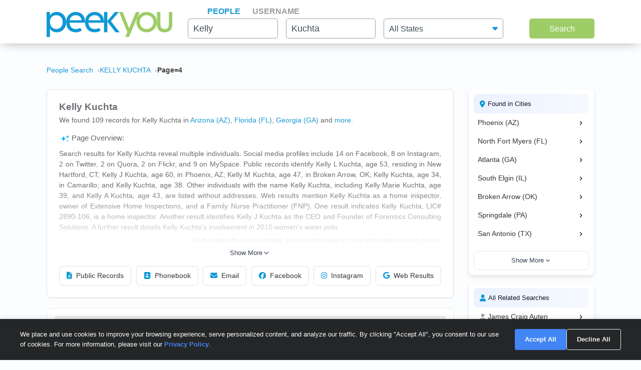

--- FILE ---
content_type: text/html; charset=UTF-8
request_url: https://www.peekyou.com/kelly_kuchta/page=4
body_size: 22237
content:



<!DOCTYPE html>
<html lang="en">
<head>
<title>Kelly Kuchta Facebook, Instagram & Twitter on PeekYou | Page 4 of </title>
<link rel="icon" href="/favicon.ico" sizes="16x16 24x24 32x32 48x48 64x64" type="image/vnd.microsoft.icon" />

<meta http-equiv="content-language" content="en">
<meta name="google" content="notranslate">
<!-- Metadata -->    
<meta http-equiv="Content-Type" content="text/html; charset=utf-8" />
<meta name="description" content="Looking for Kelly Kuchta? Found 109 people named Kelly Kuchta along with free Facebook, Instagram, Twitter, and TikTok profiles on PeekYou - true people search." />

<meta property="og:title" content="Kelly Kuchta Facebook, Instagram & Twitter on PeekYou | Page 4 of "/>
<meta property="og:type" content="website"/>
<meta property="og:description" content="Looking for Kelly Kuchta? Found 109 people named Kelly Kuchta along with free Facebook, Instagram, Twitter, and TikTok profiles on PeekYou - true people search."/>

<meta property="og:image" content="https://pkimgcdn.peekyou.com/6f365356c25be02e87b8337c166c1d9f.jpeg"/>
<meta property="og:image:width" content="1200"/>
<meta property="og:image:height" content="1537"/>
<meta property="og:image" content="https://pkimgcdn.peekyou.com/68a04b8a43a3d6c780c651494bb65f05.jpeg"/>
<meta property="og:image:width" content="800"/>
<meta property="og:image:height" content="1025"/>
<meta property="og:image" content="https://pkimgcdn.peekyou.com/0fc937c44846c3b961e52c0cca4f00d8.jpeg"/>
<meta property="og:image:width" content="640"/>
<meta property="og:image:height" content="820"/>

<meta property="og:url" content="https://www.peekyou.com/kelly_kuchta/page=4"/>
<meta property="fb:admins" content="394796576415"/>
<meta property="og:site_name" content="PeekYou"/>

<meta name="viewport" content="width=device-width, initial-scale=1">
<meta name="viewport" content="width=device-width, initial-scale=1, maximum-scale=5, user-scalable=yes">
<meta name="msvalidate.01" content="B1497793B86E3F78BFB3E48D3C728523" />



<!-- Canonical Link -->
<link rel="canonical" href="https://www.peekyou.com/kelly_kuchta" />
<!-- CSS -->
<!-- Bootstrap -->
<link rel="stylesheet" href="/css/bootstrap/4.3.1/bootstrap.min.css">

<link rel="stylesheet" href="/css/choices.min.css?ver=1" />
<link rel="stylesheet" media="screen" href="/css/results.min.css?ver=8" type="text/css" />


<link rel="stylesheet" href="https://cdnjs.cloudflare.com/ajax/libs/font-awesome/6.6.0/css/all.min.css">



<!--[if lte IE 6s]>
<link rel="stylesheet" media="screen" href="/css/0/ie6andbelow.css" type="text/css" />
<![endif]-->
  
<!-- JS -->
<script type="text/javascript">
 if (top.location != self.location) top.location.replace(self.location);
</script>
<script type="text/javascript">
 var RefineTags = false;
 var RefineLoc = false;
</script>
<script type="text/javascript">


        var addthis_config =
       {
          data_track_linkback: true
       }

</script>

    <!-- <script type="text/javascript" src="http://ajax.googleapis.com/ajax/libs/prototype/1.6.1/prototype.js"></script> -->
        

<script type="text/javascript">var jers = Array(); var profile_id = null;var dynamic_pids = Array(); var profiles_need_reload = Array();</script>
  
<script type="text/javascript" src="/js/webtoolkit.base64.js"></script>

<!--script type="text/javascript" src="https://ajax.googleapis.com/ajax/libs/prototype/1.7.2.0/prototype.js"></script-->

<!--script src="/js/jquery/1.11.1/jquery.min.js"></script-->
<!--script src="/js/jquery/1.11.1/jquery-migrate-1.2.1.js"></script-->
<script src="/js/jquery/jquery-3.6.4.min.js?ver=2" integrity="sha256-oP6HI9z1XaZNBrJURtCoUT5SUnxFr8s3BzRl+cbzUq8="></script>
<script src="/js/jquery/jquery-migrate-3.4.1.min.js?ver=2" integrity="sha256-UnTxHm+zKuDPLfufgEMnKGXDl6fEIjtM+n1Q6lL73ok="></script>

<script type="text/javascript">$.noConflict();</script>
<script defer src="/js/frontpage/lib/bootstrap.min.js"></script>

<script defer src="/js/frontpage/lib/select2.min.js"></script>
<script defer src="/js/frontpage/script.js?ver=5"></script>
<script defer src="/js/searchbox.js?ver=32"></script>       
<script src="/js/custom.js?ver=786"></script>       


<script type="text/javascript">

function H(object) // Constructor
{
  this._object = object
}

H.prototype.toQueryString = function()
{
    return  jQuery.param( this._object );
}

H.prototype.set = function(key, value)
{
    return this._object[key] = value;
}

H.prototype.get = function(key)
{
    if (this._object[key] !== Object.prototype[key])
      return this._object[key];
}

H.prototype.unset = function(key)
{
 var value = this._object[key];
    delete this._object[key];
    return value;
}
</script>


<script type="text/javascript">var last_count = 0; </script>
    
<script type="text/javascript" src="/js/jquery.lazyload.mini.js"></script> 


<link href="/css/lib/select2/select2.css" rel="stylesheet">
<link href="/css/searchbox.css?ver=8" rel="stylesheet">

       <!-- Google Analtyics -->
    
<!-- Google tag (gtag.js) -->
<script async src="https://www.googletagmanager.com/gtag/js?id=G-CG5QBW0WMP"></script>

<script>
  window.dataLayer = window.dataLayer || [];
  function gtag(){dataLayer.push(arguments);}
  gtag('js', new Date());
  gtag('config', 'G-CG5QBW0WMP');
</script>



<script type="text/javascript">

   var _gaq = _gaq || [];
   
	

    gtag('event', 'Page_Type', {'page_type': "results",'page' : "kelly_kuchta" });


  
  
 
        var pageTracker = {
                _trackPageview: function (url) {
						gtag_trackPageview(url);
                }
        }

    </script>

    <script type="text/javascript">var _sf_startpt=(new Date()).getTime()</script>

     <script type="text/javascript">
         var start = new Date();
     </script>




  
 <!-- not bd -->
    

    
    <!-- Google Publisher Tag -->


<script>
    window.googletag = window.googletag || {cmd: []};
</script>



 <!--  ads -->

  
 

        

<link rel="stylesheet" href="/css/stylesheet.css?ver=1043">
</head>

<body id="resultsBody">
        <header id="header">
         
        <div class="container">
                                    <div class="row">
                <div class="col-md-12">
                    <div class="menu-icon">
                        <a href="/">
                            <img src="/images/frontpage/logo_letter.png" class="img-fluid" alt="PeekYou Logo Letter">
                        </a>
                    </div>
                    <div class="btn-mobile-search-wrapper">
                        <div class="btn-mobile-search outlined"><span class="icon-mobile-search"><i class="fa fa-search"></i></span>
                                                     <span class="btn-mobile-text">Kelly Kuchta</span>
                                                </div>
                    </div>
                    <div class="menu-logo-nav">
                    <div class="logo">
                        <a href="/">
                            <img src="/images/frontpage/logo.png" class="img-fluid" alt="PeekYou Logo">
                        </a>
                    </div>
                    <div class="top-nav d-block d-md-none">
                      <ul role="tablist">                        <li class="active" role="presentation"><a data-name="Search By Name" role="tab" aria-selected="true" aria-controls="panel-name" href="/"> <span>People</span><div class="line-search-burger"></div></a></li>
                       <li role="presentation"><a role="tab" aria-controls="panel-username" aria-selected="false" href="/username" data-name="Search By Username"><span> Username</span><div class="line-search-burger"></div></a></li>
                                           </ul>
              </div>
                    </div>
                </div>
                            </div>
        </div>
    </header>

    <section class="top-search-form">
    <div class="container">
        <div class="row">
          <div class="col-md-3 d-none d-md-block my-auto top-logo">
            <a href="/">
                <img src="/images/frontpage/logo.png" class="img-fluid" alt="PeekYou Logo">
            </a>
          </div>
          <div id="searchBar" class="search-barx col-md-9 my-auto">
              <div class="top-nav d-none d-md-block">
                  <ul role="tablist"> 		           <li class="active" role="presentation"><a data-name="Search By Name" role="tab" aria-selected="true" aria-controls="panel-name" href="/"> <span>People</span><div class="line-search-burger"></div></a></li>
		           <li role="presentation"><a role="tab" aria-controls="panel-username" aria-selected="false" href="/username" data-name="Search By Username"><span> Username</span><div class="line-search-burger"></div></a></li>
		           			    </ul>
              </div>
		          
                <div class="top-contact" id="panel-name" role="tabpanel" tabindex="3" aria-labelledby="tb-name">
	            <form id="searchForm" onsubmit="return false;" method="get">
	                <a href="/" class="mobile-search-notice">Search by Name</a>
					<div class="row">
					  <div class="w-25 col-3 p-0 ml-3">
					    <div class="input-box">
					      <input id="fname" name="fname"  class="textInput" type="text" value="Kelly"  placeholder="First Name" />
                          <p class="error-text" style="display:none;">Please enter a valid First Name</p>
					    </div>
					  </div>
					  <div class="w-25 col-3 p-0 ml-3">
					    <div class="input-box">
					        <input id="lname" name="lname"  class="textInput" type="text" value="Kuchta"  placeholder="Last Name" />
                        	<p class="error-text" style="display:none;">Please enter a valid Last Name</p>
					    </div>
					  </div>
					  <div class="col-4 p-0 ml-3">
					    <div class="select-box">
					     <input type="hidden" name="loc_set" id="loc_set" value="">	
					     <select name="location" id="location" placeholder="All States" class="selectInput">
                          <option value="">All States</option>
                      <option title="Alaska" value="/usa/alaska">Alaska</option><option title="Alabama" value="/usa/alabama">Alabama</option><option title="Arkansas" value="/usa/arkansas">Arkansas</option><option title="Arizona" value="/usa/arizona">Arizona</option><option title="Colorado" value="/usa/colorado">Colorado</option><option title="Connecticut" value="/usa/connecticut">Connecticut</option><option title="District of Columbia" value="/usa/district_of_columbia">Washington, DC</option><option title="Delaware" value="/usa/delaware">Delaware</option><option title="Florida" value="/usa/florida">Florida</option><option title="Georgia" value="/usa/georgia">Georgia</option><option title="Hawaii" value="/usa/hawaii">Hawaii</option><option title="Idaho" value="/usa/idaho">Idaho</option><option title="Illinois" value="/usa/illinois">Illinois</option><option title="Indiana" value="/usa/indiana">Indiana</option><option title="Iowa" value="/usa/iowa">Iowa</option><option title="Kansas" value="/usa/kansas">Kansas</option><option title="Kentucky" value="/usa/kentucky">Kentucky</option><option title="Louisiana" value="/usa/louisiana">Louisiana</option><option title="Maine" value="/usa/maine">Maine</option><option title="Maryland" value="/usa/maryland">Maryland</option><option title="Massachusetts" value="/usa/massachusetts">Massachusetts</option><option title="Michigan" value="/usa/michigan">Michigan</option><option title="Minnesota" value="/usa/minnesota">Minnesota</option><option title="Mississippi" value="/usa/mississippi">Mississippi</option><option title="Missouri" value="/usa/missouri">Missouri</option><option title="Montana" value="/usa/montana">Montana</option><option title="Nebraska" value="/usa/nebraska">Nebraska</option><option title="Nevada" value="/usa/nevada">Nevada</option><option title="New Hampshire" value="/usa/new_hampshire">New Hampshire</option><option title="New Mexico" value="/usa/new_mexico">New Mexico</option><option title="New York" value="/usa/new_york">New York</option><option title="North Carolina" value="/usa/north_carolina">North Carolina</option><option title="North Dakota" value="/usa/north_dakota">North Dakota</option><option title="Ohio" value="/usa/ohio">Ohio</option><option title="Oklahoma" value="/usa/oklahoma">Oklahoma</option><option title="Oregon" value="/usa/oregon">Oregon</option><option title="Pennsylvania" value="/usa/pennsylvania">Pennsylvania</option><option title="Puerto Rico" value="/usa/puerto_rico">Puerto Rico</option><option title="Rhode Island" value="/usa/rhode_island">Rhode Island</option><option title="South Carolina" value="/usa/south_carolina">South Carolina</option><option title="South Dakota" value="/usa/south_dakota">South Dakota</option><option title="Tennessee" value="/usa/tennessee">Tennessee</option><option title="Texas" value="/usa/texas">Texas</option><option title="Utah" value="/usa/utah">Utah</option><option title="Vermont" value="/usa/vermont">Vermont</option><option title="Virginia" value="/usa/virginia">Virginia</option><option title="Washington" value="/usa/washington">Washington</option><option title="West Virginia" value="/usa/west_virginia">West Virginia</option><option title="Wisconsin" value="/usa/wisconsin">Wisconsin</option><option title="Wyoming" value="/usa/wyoming">Wyoming</option>

                        </select>
                        <p class="error-text" style="display:none;">Please enter the location</p>
					    </div>
					  </div>
					</div>  
					<button type="submit" onclick="searchbox_init('people');" value="Search" class="large"> Search </button>
	            </form>
		        </div>    
		                  </div>
        </div>
      </div>
</section>


    <div class="container">
                        <div class="row">        
            <div class="col-md-12">  
                                                <nav class="breadcrumbs" aria-label="Breadcrumb"><ol itemscope itemtype="https://schema.org/BreadcrumbList"><li itemprop="itemListElement" itemscope itemtype="https://schema.org/ListItem"><a itemprop="item" href="https://www.peekyou.com/"><span itemprop="name">People Search</span></a><meta itemprop="position" content="1"></li><li itemprop="itemListElement" itemscope itemtype="https://schema.org/ListItem"><a itemprop="item" href="https://www.peekyou.com/kelly_kuchta/page=4"><span itemprop="name">KELLY KUCHTA</span></a><meta itemprop="position" content="2"></li><li itemprop="itemListElement" itemscope itemtype="https://schema.org/ListItem"><span itemprop="name">Page=4</span><meta itemprop="position" content="3"></li></ol></nav>
                            </div>
        </div>
                <div class="row">
    <div class="col-md-9">  
                <div class="header-top">
                                <div class="header-container">
                    <section>
                                                                        <div class="meta-header">
                        <div><h1>Kelly Kuchta</h1></div>
                        <div>
                            <span class="last-updated">
                            
                            </span>
                         </div>    
                        </div>
                                                <div class="meta-info">
                            <div class="records-count">We found 109 records for Kelly Kuchta in <a href="/usa/arizona/kelly_kuchta">Arizona (AZ)</a>, <a href="/usa/florida/kelly_kuchta">Florida (FL)</a>, <a href="/usa/georgia/kelly_kuchta">Georgia (GA)</a><div class="state-more-details">, <a href="/usa/illinois/kelly_kuchta">Illinois (IL)</a>, <a href="/usa/oklahoma/kelly_kuchta">Oklahoma (OK)</a>, <a href="/usa/pennsylvania/kelly_kuchta">Pennsylvania (PA)</a>, <a href="/usa/texas/kelly_kuchta">Texas (TX)</a>, <a href="/usa/wisconsin/kelly_kuchta">Wisconsin (WI)</a>, <a href="/usa/nevada/kelly_kuchta">Nevada (NV)</a>, <a href="/usa/connecticut/kelly_kuchta">Connecticut (CT)</a>, <a href="/usa/north_carolina/kelly_kuchta">North Carolina (NC)</a></div><span class="state-more-span"> and </span> <a href="javascript:;" class="state-more">more</a>.</div>
                                                    </div>
                           

                    </section>

                     
                    <section>
                                                   
                                <div class="search-results-wrap">
                                        <div class="summaryAI profileCardMini">
                                                                                                                                 <div id="summaryAI-content" class="summaryAI-content collapsed"><p class="summaryAI-title text results-text"><img src="/images/social/discover_more_nb_small.svg" alt="Peekyou AI" width="25">Page Overview:</p><p class="text">Search results for Kelly Kuchta reveal multiple individuals. Social media profiles include 14 on Facebook, 8 on Instagram, 2 on Twitter, 2 on Quora, 2 on Flickr, and 9 on MySpace. Public records identify Kelly L Kuchta, age 53, residing in New Hartford, CT; Kelly J Kuchta, age 60, in Phoenix, AZ; Kelly M Kuchta, age 47, in Broken Arrow, OK; Kelly Kuchta, age 34, in Camarillo; and Kelly Kuchta, age 38. Other individuals with the name Kelly Kuchta, including Kelly Marie Kuchta, age 39, and Kelly A Kuchta, age 43, are listed without addresses. Web results mention Kelly Kuchta as a home inspector, owner of Extensive Home Inspections, and a Family Nurse Practitioner (FNP). One result indicates Kelly Kuchta, LIC# 2890-106, is a home inspector. Another result identifies Kelly J Kuchta as the CEO and Founder of Forensics Consulting Solutions. A further result details Kelly Kuchta's involvement in 2010 women's water polo.</p><p class="summaryAI-footer text">Each profile offers unique details, so explore the page for more information on each person.</p><div class="gradient-overlay"></div></div>
                                                <div class="button-container">
                                                    <button id="toggleButton" class="toggle-button">
                                                        Show More
                                                        <svg class="chevron" xmlns="http://www.w3.org/2000/svg" width="20" height="20" viewBox="0 0 24 24" fill="none" stroke="currentColor" stroke-width="2" stroke-linecap="round" stroke-linejoin="round">
                                                            <polyline points="6 9 12 15 18 9"></polyline>
                                                        </svg>
                                                    </button>
                                                </div>
                                                                                    </div>
                                </div>
                                                           
                        <div class="action-buttons">
                            <button class="btn" data-type="public-records" onclick="_gaq.push(['_trackEvent', 'LiveResultsNavi', 'clicked', 'Public Records']);scrollToAnchorHeader('section_pubrec');">
                                <i class="fas fa-file-alt"></i>
                                Public Records
                            </button>
                            <button class="btn" data-type="phone-book" onclick="_gaq.push(['_trackEvent', 'LiveResultsNavi', 'clicked', 'Phonebook']);scrollToAnchorHeader('section_phonebook');">
                                <i class="fas fa-address-book"></i>
                                Phonebook
                            </button>
                            <button class="btn" data-type="email-address" onclick="_gaq.push(['_trackEvent', 'LiveResultsNavi', 'clicked', 'Email']);scrollToAnchorHeader('section_email');">
                                <i class="fas fa-envelope"></i>
                                Email
                            </button>
                            <button class="btn" data-type="facebook" onclick="_gaq.push(['_trackEvent', 'LiveResultsNavi', 'clicked', 'Facebook']);scrollToAnchorHeader('facebook_cat');">
                                <i class="fa-brands fa-facebook"></i>
                                Facebook
                            </button>
                            <button class="btn" data-type="instagram" onclick="_gaq.push(['_trackEvent', 'LiveResultsNavi', 'clicked', 'Instagram']);scrollToAnchorHeader('instagram_cat');">
                                <i class="fa-brands fa-instagram"></i>
                                Instagram
                            </button>
                             <button class="btn" data-type="tiktok" onclick="_gaq.push(['_trackEvent', 'LiveResultsNavi', 'clicked', 'web_results']);scrollToAnchorHeader('google_cat');">
                                <i class="fa-brands fa-google"></i>
                                Web Results
                            </button>
                        </div>
                    </section>
                                 </div>
              
                </div>
            </div>
         <div class="col-md-3 d-none d-md-block">
        
                                   
			<!--a href="" class="previous" title="previous"></a-->
			<!--a href="" class="expander" onclick="$('refine_controls').toggle();$('lifeMinus0', 'lifePlus0').invoke('toggle');return false"><img id="lifeMinus0" src="http://www.peekyou.com/images/lifeminus.gif" title="minimize" alt="minimize" /><img id="lifePlus0" src="http://www.peekyou.com/images/lifeplus.gif" title="expand" alt="expand" style="display:none" /></a-->


<div class="outer-center-top outer-center-top-rs">
    <div class="inner-center-top-x">
       <div class="filter-box d-block">
			<div class="list-box mb-3 listCities d-block">
				<div class="header-list-box">
			        <i class="fa fa-location-dot" aria-hidden="true"></i>
			        <h2>Found in Cities</h2>
			    </div>
			    <div class="results-list-box listcitiesDropDwn">
			    			    					<div class="result-list-box">
						<div class="result-left">
							<a href="https://www.peekyou.com/usa/arizona/phoenix/kelly_kuchta" rel="nofollow" class="text result-left-link"><span>Phoenix (AZ)</span></a>
						</div>
						<div class="result-right">
							<svg class="chevron" xmlns="http://www.w3.org/2000/svg" viewBox="0 0 24 24"><path d="M10 6L8.59 7.41 13.17 12l-4.58 4.59L10 18l6-6z"></path></svg>
						</div>
					</div>
 									<div class="result-list-box">
						<div class="result-left">
							<a href="https://www.peekyou.com/usa/florida/north_fort_myers/kelly_kuchta" rel="nofollow" class="text result-left-link"><span>North Fort Myers (FL)</span></a>
						</div>
						<div class="result-right">
							<svg class="chevron" xmlns="http://www.w3.org/2000/svg" viewBox="0 0 24 24"><path d="M10 6L8.59 7.41 13.17 12l-4.58 4.59L10 18l6-6z"></path></svg>
						</div>
					</div>
 									<div class="result-list-box">
						<div class="result-left">
							<a href="https://www.peekyou.com/usa/georgia/atlanta/kelly_kuchta" rel="nofollow" class="text result-left-link"><span>Atlanta (GA)</span></a>
						</div>
						<div class="result-right">
							<svg class="chevron" xmlns="http://www.w3.org/2000/svg" viewBox="0 0 24 24"><path d="M10 6L8.59 7.41 13.17 12l-4.58 4.59L10 18l6-6z"></path></svg>
						</div>
					</div>
 									<div class="result-list-box">
						<div class="result-left">
							<a href="https://www.peekyou.com/usa/illinois/south_elgin/kelly_kuchta" rel="nofollow" class="text result-left-link"><span>South Elgin (IL)</span></a>
						</div>
						<div class="result-right">
							<svg class="chevron" xmlns="http://www.w3.org/2000/svg" viewBox="0 0 24 24"><path d="M10 6L8.59 7.41 13.17 12l-4.58 4.59L10 18l6-6z"></path></svg>
						</div>
					</div>
 									<div class="result-list-box">
						<div class="result-left">
							<a href="https://www.peekyou.com/usa/oklahoma/broken_arrow/kelly_kuchta" rel="nofollow" class="text result-left-link"><span>Broken Arrow (OK)</span></a>
						</div>
						<div class="result-right">
							<svg class="chevron" xmlns="http://www.w3.org/2000/svg" viewBox="0 0 24 24"><path d="M10 6L8.59 7.41 13.17 12l-4.58 4.59L10 18l6-6z"></path></svg>
						</div>
					</div>
 									<div class="result-list-box">
						<div class="result-left">
							<a href="https://www.peekyou.com/usa/pennsylvania/springdale/kelly_kuchta" rel="nofollow" class="text result-left-link"><span>Springdale (PA)</span></a>
						</div>
						<div class="result-right">
							<svg class="chevron" xmlns="http://www.w3.org/2000/svg" viewBox="0 0 24 24"><path d="M10 6L8.59 7.41 13.17 12l-4.58 4.59L10 18l6-6z"></path></svg>
						</div>
					</div>
 									<div class="result-list-box">
						<div class="result-left">
							<a href="https://www.peekyou.com/usa/texas/san_antonio/kelly_kuchta" rel="nofollow" class="text result-left-link"><span>San Antonio (TX)</span></a>
						</div>
						<div class="result-right">
							<svg class="chevron" xmlns="http://www.w3.org/2000/svg" viewBox="0 0 24 24"><path d="M10 6L8.59 7.41 13.17 12l-4.58 4.59L10 18l6-6z"></path></svg>
						</div>
					</div>
 									<div class="result-list-box more hidden">
						<div class="result-left">
							<a href="https://www.peekyou.com/usa/wisconsin/menomonee_falls/kelly_kuchta" rel="nofollow" class="text result-left-link"><span>Menomonee Falls (WI)</span></a>
						</div>
						<div class="result-right">
							<svg class="chevron" xmlns="http://www.w3.org/2000/svg" viewBox="0 0 24 24"><path d="M10 6L8.59 7.41 13.17 12l-4.58 4.59L10 18l6-6z"></path></svg>
						</div>
					</div>
 									<div class="result-list-box more hidden">
						<div class="result-left">
							<a href="https://www.peekyou.com/usa/nevada/las_vegas/kelly_kuchta" rel="nofollow" class="text result-left-link"><span>Las Vegas (NV)</span></a>
						</div>
						<div class="result-right">
							<svg class="chevron" xmlns="http://www.w3.org/2000/svg" viewBox="0 0 24 24"><path d="M10 6L8.59 7.41 13.17 12l-4.58 4.59L10 18l6-6z"></path></svg>
						</div>
					</div>
 									<div class="result-list-box more hidden">
						<div class="result-left">
							<a href="https://www.peekyou.com/usa/connecticut/new_hartford/kelly_kuchta" rel="nofollow" class="text result-left-link"><span>New Hartford (CT)</span></a>
						</div>
						<div class="result-right">
							<svg class="chevron" xmlns="http://www.w3.org/2000/svg" viewBox="0 0 24 24"><path d="M10 6L8.59 7.41 13.17 12l-4.58 4.59L10 18l6-6z"></path></svg>
						</div>
					</div>
 									<div class="result-list-box more hidden">
						<div class="result-left">
							<a href="https://www.peekyou.com/usa/north_carolina/waynesville/kelly_kuchta" rel="nofollow" class="text result-left-link"><span>Waynesville (NC)</span></a>
						</div>
						<div class="result-right">
							<svg class="chevron" xmlns="http://www.w3.org/2000/svg" viewBox="0 0 24 24"><path d="M10 6L8.59 7.41 13.17 12l-4.58 4.59L10 18l6-6z"></path></svg>
						</div>
					</div>
 							    </div>
			    				    <button class="show-more-list-box">
				        <span>Show More</span>
				        <svg xmlns="http://www.w3.org/2000/svg" viewBox="0 0 24 24">
				            <path d="M16.59 8.59L12 13.17 7.41 8.59 6 10l6 6 6-6z"></path>
				        </svg>
				    </button>
			     			</div>
			<div class="list-box listRelatedSearches d-block">
				<div class="header-list-box">
			        <i class="fa fa-user" aria-hidden="true"></i>
			        <h2>All Related Searches</h2>
			    </div>
			    <div class="results-list-box listRelatedSearchesDropDwn">
			    			    				<div class="result-list-box">
					<div class="result-left">
					 	<svg xmlns="http://www.w3.org/2000/svg" viewBox="0 0 24 24">
		                    <path d="M12 12c2.21 0 4-1.79 4-4s-1.79-4-4-4-4 1.79-4 4 1.79 4 4 4zm0 2c-2.67 0-8 1.34-8 4v2h16v-2c0-2.66-5.33-4-8-4z"></path>
		                </svg>
						<a href="https://www.peekyou.com/james_auten" class="text result-left-link"><span>James Craig Auten</span></a>
					</div>
					<div class="result-right">
						<svg class="chevron" xmlns="http://www.w3.org/2000/svg" viewBox="0 0 24 24"><path d="M10 6L8.59 7.41 13.17 12l-4.58 4.59L10 18l6-6z"></path></svg>
					</div>
				</div>
 								<div class="result-list-box">
					<div class="result-left">
					 	<svg xmlns="http://www.w3.org/2000/svg" viewBox="0 0 24 24">
		                    <path d="M12 12c2.21 0 4-1.79 4-4s-1.79-4-4-4-4 1.79-4 4 1.79 4 4 4zm0 2c-2.67 0-8 1.34-8 4v2h16v-2c0-2.66-5.33-4-8-4z"></path>
		                </svg>
						<a href="https://www.peekyou.com/jeffrey_auten" class="text result-left-link"><span>Jeffrey David Auten</span></a>
					</div>
					<div class="result-right">
						<svg class="chevron" xmlns="http://www.w3.org/2000/svg" viewBox="0 0 24 24"><path d="M10 6L8.59 7.41 13.17 12l-4.58 4.59L10 18l6-6z"></path></svg>
					</div>
				</div>
 								<div class="result-list-box">
					<div class="result-left">
					 	<svg xmlns="http://www.w3.org/2000/svg" viewBox="0 0 24 24">
		                    <path d="M12 12c2.21 0 4-1.79 4-4s-1.79-4-4-4-4 1.79-4 4 1.79 4 4 4zm0 2c-2.67 0-8 1.34-8 4v2h16v-2c0-2.66-5.33-4-8-4z"></path>
		                </svg>
						<a href="https://www.peekyou.com/kevin_auten" class="text result-left-link"><span>Kevin Michael Auten</span></a>
					</div>
					<div class="result-right">
						<svg class="chevron" xmlns="http://www.w3.org/2000/svg" viewBox="0 0 24 24"><path d="M10 6L8.59 7.41 13.17 12l-4.58 4.59L10 18l6-6z"></path></svg>
					</div>
				</div>
 								<div class="result-list-box">
					<div class="result-left">
					 	<svg xmlns="http://www.w3.org/2000/svg" viewBox="0 0 24 24">
		                    <path d="M12 12c2.21 0 4-1.79 4-4s-1.79-4-4-4-4 1.79-4 4 1.79 4 4 4zm0 2c-2.67 0-8 1.34-8 4v2h16v-2c0-2.66-5.33-4-8-4z"></path>
		                </svg>
						<a href="https://www.peekyou.com/nina_blomberg" class="text result-left-link"><span>Nina M Blomberg</span></a>
					</div>
					<div class="result-right">
						<svg class="chevron" xmlns="http://www.w3.org/2000/svg" viewBox="0 0 24 24"><path d="M10 6L8.59 7.41 13.17 12l-4.58 4.59L10 18l6-6z"></path></svg>
					</div>
				</div>
 								<div class="result-list-box">
					<div class="result-left">
					 	<svg xmlns="http://www.w3.org/2000/svg" viewBox="0 0 24 24">
		                    <path d="M12 12c2.21 0 4-1.79 4-4s-1.79-4-4-4-4 1.79-4 4 1.79 4 4 4zm0 2c-2.67 0-8 1.34-8 4v2h16v-2c0-2.66-5.33-4-8-4z"></path>
		                </svg>
						<a href="https://www.peekyou.com/israel_cox" class="text result-left-link"><span>Israel Cox</span></a>
					</div>
					<div class="result-right">
						<svg class="chevron" xmlns="http://www.w3.org/2000/svg" viewBox="0 0 24 24"><path d="M10 6L8.59 7.41 13.17 12l-4.58 4.59L10 18l6-6z"></path></svg>
					</div>
				</div>
 								<div class="result-list-box">
					<div class="result-left">
					 	<svg xmlns="http://www.w3.org/2000/svg" viewBox="0 0 24 24">
		                    <path d="M12 12c2.21 0 4-1.79 4-4s-1.79-4-4-4-4 1.79-4 4 1.79 4 4 4zm0 2c-2.67 0-8 1.34-8 4v2h16v-2c0-2.66-5.33-4-8-4z"></path>
		                </svg>
						<a href="https://www.peekyou.com/james_glover" class="text result-left-link"><span>James Anthony Glover</span></a>
					</div>
					<div class="result-right">
						<svg class="chevron" xmlns="http://www.w3.org/2000/svg" viewBox="0 0 24 24"><path d="M10 6L8.59 7.41 13.17 12l-4.58 4.59L10 18l6-6z"></path></svg>
					</div>
				</div>
 								<div class="result-list-box">
					<div class="result-left">
					 	<svg xmlns="http://www.w3.org/2000/svg" viewBox="0 0 24 24">
		                    <path d="M12 12c2.21 0 4-1.79 4-4s-1.79-4-4-4-4 1.79-4 4 1.79 4 4 4zm0 2c-2.67 0-8 1.34-8 4v2h16v-2c0-2.66-5.33-4-8-4z"></path>
		                </svg>
						<a href="https://www.peekyou.com/kelly_gudaitis" class="text result-left-link"><span>Kelly Shea Gudaitis</span></a>
					</div>
					<div class="result-right">
						<svg class="chevron" xmlns="http://www.w3.org/2000/svg" viewBox="0 0 24 24"><path d="M10 6L8.59 7.41 13.17 12l-4.58 4.59L10 18l6-6z"></path></svg>
					</div>
				</div>
 								<div class="result-list-box more hidden">
					<div class="result-left">
					 	<svg xmlns="http://www.w3.org/2000/svg" viewBox="0 0 24 24">
		                    <path d="M12 12c2.21 0 4-1.79 4-4s-1.79-4-4-4-4 1.79-4 4 1.79 4 4 4zm0 2c-2.67 0-8 1.34-8 4v2h16v-2c0-2.66-5.33-4-8-4z"></path>
		                </svg>
						<a href="https://www.peekyou.com/kathryn_higgins" class="text result-left-link"><span>Kathryn I Higgins</span></a>
					</div>
					<div class="result-right">
						<svg class="chevron" xmlns="http://www.w3.org/2000/svg" viewBox="0 0 24 24"><path d="M10 6L8.59 7.41 13.17 12l-4.58 4.59L10 18l6-6z"></path></svg>
					</div>
				</div>
 								<div class="result-list-box more hidden">
					<div class="result-left">
					 	<svg xmlns="http://www.w3.org/2000/svg" viewBox="0 0 24 24">
		                    <path d="M12 12c2.21 0 4-1.79 4-4s-1.79-4-4-4-4 1.79-4 4 1.79 4 4 4zm0 2c-2.67 0-8 1.34-8 4v2h16v-2c0-2.66-5.33-4-8-4z"></path>
		                </svg>
						<a href="https://www.peekyou.com/kelly_janczak" class="text result-left-link"><span>Kelly J Janczak</span></a>
					</div>
					<div class="result-right">
						<svg class="chevron" xmlns="http://www.w3.org/2000/svg" viewBox="0 0 24 24"><path d="M10 6L8.59 7.41 13.17 12l-4.58 4.59L10 18l6-6z"></path></svg>
					</div>
				</div>
 								<div class="result-list-box more hidden">
					<div class="result-left">
					 	<svg xmlns="http://www.w3.org/2000/svg" viewBox="0 0 24 24">
		                    <path d="M12 12c2.21 0 4-1.79 4-4s-1.79-4-4-4-4 1.79-4 4 1.79 4 4 4zm0 2c-2.67 0-8 1.34-8 4v2h16v-2c0-2.66-5.33-4-8-4z"></path>
		                </svg>
						<a href="https://www.peekyou.com/donovan_kelly" class="text result-left-link"><span>Donovan J Kelly</span></a>
					</div>
					<div class="result-right">
						<svg class="chevron" xmlns="http://www.w3.org/2000/svg" viewBox="0 0 24 24"><path d="M10 6L8.59 7.41 13.17 12l-4.58 4.59L10 18l6-6z"></path></svg>
					</div>
				</div>
 								<div class="result-list-box more hidden">
					<div class="result-left">
					 	<svg xmlns="http://www.w3.org/2000/svg" viewBox="0 0 24 24">
		                    <path d="M12 12c2.21 0 4-1.79 4-4s-1.79-4-4-4-4 1.79-4 4 1.79 4 4 4zm0 2c-2.67 0-8 1.34-8 4v2h16v-2c0-2.66-5.33-4-8-4z"></path>
		                </svg>
						<a href="https://www.peekyou.com/gail_mcbride" class="text result-left-link"><span>Gail Marie Mcbride</span></a>
					</div>
					<div class="result-right">
						<svg class="chevron" xmlns="http://www.w3.org/2000/svg" viewBox="0 0 24 24"><path d="M10 6L8.59 7.41 13.17 12l-4.58 4.59L10 18l6-6z"></path></svg>
					</div>
				</div>
 								<div class="result-list-box more hidden">
					<div class="result-left">
					 	<svg xmlns="http://www.w3.org/2000/svg" viewBox="0 0 24 24">
		                    <path d="M12 12c2.21 0 4-1.79 4-4s-1.79-4-4-4-4 1.79-4 4 1.79 4 4 4zm0 2c-2.67 0-8 1.34-8 4v2h16v-2c0-2.66-5.33-4-8-4z"></path>
		                </svg>
						<a href="https://www.peekyou.com/aubrey_kuchta" class="text result-left-link"><span>Aubrey J Kuchta</span></a>
					</div>
					<div class="result-right">
						<svg class="chevron" xmlns="http://www.w3.org/2000/svg" viewBox="0 0 24 24"><path d="M10 6L8.59 7.41 13.17 12l-4.58 4.59L10 18l6-6z"></path></svg>
					</div>
				</div>
 								<div class="result-list-box more hidden">
					<div class="result-left">
					 	<svg xmlns="http://www.w3.org/2000/svg" viewBox="0 0 24 24">
		                    <path d="M12 12c2.21 0 4-1.79 4-4s-1.79-4-4-4-4 1.79-4 4 1.79 4 4 4zm0 2c-2.67 0-8 1.34-8 4v2h16v-2c0-2.66-5.33-4-8-4z"></path>
		                </svg>
						<a href="https://www.peekyou.com/audrey_kuchta" class="text result-left-link"><span>Audrey M Kuchta</span></a>
					</div>
					<div class="result-right">
						<svg class="chevron" xmlns="http://www.w3.org/2000/svg" viewBox="0 0 24 24"><path d="M10 6L8.59 7.41 13.17 12l-4.58 4.59L10 18l6-6z"></path></svg>
					</div>
				</div>
 								<div class="result-list-box more hidden">
					<div class="result-left">
					 	<svg xmlns="http://www.w3.org/2000/svg" viewBox="0 0 24 24">
		                    <path d="M12 12c2.21 0 4-1.79 4-4s-1.79-4-4-4-4 1.79-4 4 1.79 4 4 4zm0 2c-2.67 0-8 1.34-8 4v2h16v-2c0-2.66-5.33-4-8-4z"></path>
		                </svg>
						<a href="https://www.peekyou.com/beth_kuchta" class="text result-left-link"><span>Beth A Kuchta</span></a>
					</div>
					<div class="result-right">
						<svg class="chevron" xmlns="http://www.w3.org/2000/svg" viewBox="0 0 24 24"><path d="M10 6L8.59 7.41 13.17 12l-4.58 4.59L10 18l6-6z"></path></svg>
					</div>
				</div>
 								<div class="result-list-box more hidden">
					<div class="result-left">
					 	<svg xmlns="http://www.w3.org/2000/svg" viewBox="0 0 24 24">
		                    <path d="M12 12c2.21 0 4-1.79 4-4s-1.79-4-4-4-4 1.79-4 4 1.79 4 4 4zm0 2c-2.67 0-8 1.34-8 4v2h16v-2c0-2.66-5.33-4-8-4z"></path>
		                </svg>
						<a href="https://www.peekyou.com/christopher_kuchta" class="text result-left-link"><span>Christopher A Kuchta</span></a>
					</div>
					<div class="result-right">
						<svg class="chevron" xmlns="http://www.w3.org/2000/svg" viewBox="0 0 24 24"><path d="M10 6L8.59 7.41 13.17 12l-4.58 4.59L10 18l6-6z"></path></svg>
					</div>
				</div>
 								<div class="result-list-box more hidden">
					<div class="result-left">
					 	<svg xmlns="http://www.w3.org/2000/svg" viewBox="0 0 24 24">
		                    <path d="M12 12c2.21 0 4-1.79 4-4s-1.79-4-4-4-4 1.79-4 4 1.79 4 4 4zm0 2c-2.67 0-8 1.34-8 4v2h16v-2c0-2.66-5.33-4-8-4z"></path>
		                </svg>
						<a href="https://www.peekyou.com/daniel_kuchta" class="text result-left-link"><span>Daniel F Kuchta</span></a>
					</div>
					<div class="result-right">
						<svg class="chevron" xmlns="http://www.w3.org/2000/svg" viewBox="0 0 24 24"><path d="M10 6L8.59 7.41 13.17 12l-4.58 4.59L10 18l6-6z"></path></svg>
					</div>
				</div>
 								<div class="result-list-box more hidden">
					<div class="result-left">
					 	<svg xmlns="http://www.w3.org/2000/svg" viewBox="0 0 24 24">
		                    <path d="M12 12c2.21 0 4-1.79 4-4s-1.79-4-4-4-4 1.79-4 4 1.79 4 4 4zm0 2c-2.67 0-8 1.34-8 4v2h16v-2c0-2.66-5.33-4-8-4z"></path>
		                </svg>
						<a href="https://www.peekyou.com/delores_kuchta" class="text result-left-link"><span>Delores Eva Kuchta</span></a>
					</div>
					<div class="result-right">
						<svg class="chevron" xmlns="http://www.w3.org/2000/svg" viewBox="0 0 24 24"><path d="M10 6L8.59 7.41 13.17 12l-4.58 4.59L10 18l6-6z"></path></svg>
					</div>
				</div>
 								<div class="result-list-box more hidden">
					<div class="result-left">
					 	<svg xmlns="http://www.w3.org/2000/svg" viewBox="0 0 24 24">
		                    <path d="M12 12c2.21 0 4-1.79 4-4s-1.79-4-4-4-4 1.79-4 4 1.79 4 4 4zm0 2c-2.67 0-8 1.34-8 4v2h16v-2c0-2.66-5.33-4-8-4z"></path>
		                </svg>
						<a href="https://www.peekyou.com/donald_kuchta" class="text result-left-link"><span>Donald Terance Kuchta</span></a>
					</div>
					<div class="result-right">
						<svg class="chevron" xmlns="http://www.w3.org/2000/svg" viewBox="0 0 24 24"><path d="M10 6L8.59 7.41 13.17 12l-4.58 4.59L10 18l6-6z"></path></svg>
					</div>
				</div>
 								<div class="result-list-box more hidden">
					<div class="result-left">
					 	<svg xmlns="http://www.w3.org/2000/svg" viewBox="0 0 24 24">
		                    <path d="M12 12c2.21 0 4-1.79 4-4s-1.79-4-4-4-4 1.79-4 4 1.79 4 4 4zm0 2c-2.67 0-8 1.34-8 4v2h16v-2c0-2.66-5.33-4-8-4z"></path>
		                </svg>
						<a href="https://www.peekyou.com/john_kuchta" class="text result-left-link"><span>John Edward Kuchta</span></a>
					</div>
					<div class="result-right">
						<svg class="chevron" xmlns="http://www.w3.org/2000/svg" viewBox="0 0 24 24"><path d="M10 6L8.59 7.41 13.17 12l-4.58 4.59L10 18l6-6z"></path></svg>
					</div>
				</div>
 								<div class="result-list-box more hidden">
					<div class="result-left">
					 	<svg xmlns="http://www.w3.org/2000/svg" viewBox="0 0 24 24">
		                    <path d="M12 12c2.21 0 4-1.79 4-4s-1.79-4-4-4-4 1.79-4 4 1.79 4 4 4zm0 2c-2.67 0-8 1.34-8 4v2h16v-2c0-2.66-5.33-4-8-4z"></path>
		                </svg>
						<a href="https://www.peekyou.com/joseph_kuchta" class="text result-left-link"><span>Joseph F Kuchta</span></a>
					</div>
					<div class="result-right">
						<svg class="chevron" xmlns="http://www.w3.org/2000/svg" viewBox="0 0 24 24"><path d="M10 6L8.59 7.41 13.17 12l-4.58 4.59L10 18l6-6z"></path></svg>
					</div>
				</div>
 								<div class="result-list-box more hidden">
					<div class="result-left">
					 	<svg xmlns="http://www.w3.org/2000/svg" viewBox="0 0 24 24">
		                    <path d="M12 12c2.21 0 4-1.79 4-4s-1.79-4-4-4-4 1.79-4 4 1.79 4 4 4zm0 2c-2.67 0-8 1.34-8 4v2h16v-2c0-2.66-5.33-4-8-4z"></path>
		                </svg>
						<a href="https://www.peekyou.com/karen_kuchta" class="text result-left-link"><span>Karen T Kuchta</span></a>
					</div>
					<div class="result-right">
						<svg class="chevron" xmlns="http://www.w3.org/2000/svg" viewBox="0 0 24 24"><path d="M10 6L8.59 7.41 13.17 12l-4.58 4.59L10 18l6-6z"></path></svg>
					</div>
				</div>
 							    </div>
								    <button class="show-more-list-box">
				        <span>Show More</span>
				        <svg xmlns="http://www.w3.org/2000/svg" viewBox="0 0 24 24">
				            <path d="M16.59 8.59L12 13.17 7.41 8.59 6 10l6 6 6-6z"></path>
				        </svg>
				    </button>
			    			</div>

      </div>
    </div>
</div>
              </div>
</div>
<div class="row">
    <div class="col-md-9"> 
        <div id="resultsContainer" class="resultsContainer ">
<div id="resultsContainerProfiles">
             
                  
     <!-- web_results -->      <!-- dont_show_loaders --> 
        

 </div>



 
<!-- start of lvr-->
<div id="liveWebResults" class="box-wrap">
<script type='text/javascript'>
	var MD5 = "08239c4d237f5136b43dd635ff5cb580";
	var serialized ="+Zmlyc3RfbmFtZT1rZWxseQ%3D%3D+bGFzdF9uYW1lPWt1Y2h0YQ%3D%3D+bnVtX3Byb2ZpbGVzPTE%3D+dXJpPS9rZWxseV9rdWNodGE%3D+c2VfYm90PQ%3D%3D+Y3NyZl90b2tlbj02NGQ0aGptOHY2cnRtZzRvbmRwaG83Ympkcg%3D%3D+RkFDRUJPT0tfRlJPTV9TSVRFTUFQPTE%3D+UkVTVUxUU19DTEFTU19EQVRFPTAyLzAyLzIwMjYgMTE6NDE6NDggYW0%3D+aXJfY2xpY2tzPTA%3D+cGZfY2xpY2tzPTA%3D+dXJpPS9rZWxseV9rdWNodGE%3D";
	var web_results_search ="[base64]";
	var case_lvr = "results";
	var URI = "/kelly_kuchta/page=4";
	var search_case = "";
	var USERTYPE = "";
	var identifier = "";
	var is_username = "";
	var is_phone = "";
	var arg;
    var is_profile = "";
    var is_mobile = "";
    var recrawl_faqs = "false";
    var se_bot = "";
</script>    

<script type="text/javascript" src="/js/init_js.js?ver=883"></script> 

<script type='text/javascript'>
	checkCachedResults();
</script>    

<input type="hidden" name="csrf_token" id="csrf_token" value="64d4hjm8v6rtmg4ondpho7bjdr">
                                        <div id="section_header_results" class="box">
                                            <h3 id="section_pubrec">Public Records & Background Search</h3>
                                    </div>
                                                <div id="truthfinder_results" class="box">
                                                                                                <div class="result_list clearfix" id="truthfinder_results_list">
                                                                      	
		<script>
			
							writeCountLiveResults('truthfinder', 8)
									
		</script>
	
		    <div class="sponsor_top"><label class="pull-right">Paid service sponsored by <strong>Truthfinder</strong></label></div>
		
	<ul>
              	 <li class="resultsCard" data-id="_li">
		    			<div class="user_nopic">
									<svg class="icon dim webResultSprite">
						<use xlink:href="/images/sprite.svg#truthfinder"></use>
					</svg>
							</div>
		   		<div class="user_info">
		    <p class="user_line1">
		     
				<a href="https://tracking.truthfinder.com/?a=59&oc=27&c=288&s1=CM-PeekYou&s2=AG-PubrecResults&s3=CRE-APIWeb&s4=LP-288&s5=&traffic[placement]=&traffic[funnel]=bg&subtheme=&firstName=kelly&lastName=kuchta&city=springdale&state=pa" target="_blank" rel="sponsored nofollow" onClick="javascript:pageTracker._trackPageview('/outgoing/truthfinder_pubrec_results_api_web');">Kelly J Kuchta, age 48, Springdale, PA</a>									<a onclick="javascript: pageTracker._trackPageview('/outgoing/truthfinder_pubrec_results_api_web');" target="_blank" rel="sponsored nofollow" href="https://tracking.truthfinder.com/?a=59&oc=27&c=288&s1=CM-PeekYou&s2=AG-PubrecResults&s3=CRE-APIWeb&s4=LP-288&s5=&traffic[placement]=&traffic[funnel]=bg&subtheme=&firstName=kelly&lastName=kuchta&city=springdale&state=pa" class="view-details-button">
												View Details<i class="fa fa-angle-right" aria-hidden="true" style="margin-left: 4px;"></i>
					</a>

														
					
					</p>
		       			
		
		<p class="user_line3">
									   <span>Possible Relatives: Donald Terance Kuchta, Gail Marie Mcbride, James Anthony Glover</span>
			        </p>         
             
                    
				
		                 
                    
				</div>
		<div class="clear"></div>   
       </li>
          	 <li class="resultsCard resultsCardBorderTop" data-id="_li">
		    			<div class="user_nopic">
									<svg class="icon dim webResultSprite">
						<use xlink:href="/images/sprite.svg#truthfinder"></use>
					</svg>
							</div>
		   		<div class="user_info">
		    <p class="user_line1">
		     
				<a href="https://tracking.truthfinder.com/?a=59&oc=27&c=288&s1=CM-PeekYou&s2=AG-PubrecResults&s3=CRE-APIWeb&s4=LP-288&s5=&traffic[placement]=&traffic[funnel]=bg&subtheme=&firstName=kelly&lastName=kuchta&city=anthem&state=az" target="_blank" rel="sponsored nofollow" onClick="javascript:pageTracker._trackPageview('/outgoing/truthfinder_pubrec_results_api_web');">Kelly Joseph Kuchta, age 60, Anthem, AZ</a>									<a onclick="javascript: pageTracker._trackPageview('/outgoing/truthfinder_pubrec_results_api_web');" target="_blank" rel="sponsored nofollow" href="https://tracking.truthfinder.com/?a=59&oc=27&c=288&s1=CM-PeekYou&s2=AG-PubrecResults&s3=CRE-APIWeb&s4=LP-288&s5=&traffic[placement]=&traffic[funnel]=bg&subtheme=&firstName=kelly&lastName=kuchta&city=anthem&state=az" class="view-details-button">
												View Details<i class="fa fa-angle-right" aria-hidden="true" style="margin-left: 4px;"></i>
					</a>

														
					
					</p>
		       			
		
		<p class="user_line3">
									   <span>Possible Relatives: Donald Terance Kuchta, Gail Marie Mcbride, James Anthony Glover</span>
			        </p>         
             
                    
				
		                 
                    
				</div>
		<div class="clear"></div>   
       </li>
          	 <li class="resultsCard resultsCardBorderTop" data-id="_li">
		    			<div class="user_nopic">
									<svg class="icon dim webResultSprite">
						<use xlink:href="/images/sprite.svg#truthfinder"></use>
					</svg>
							</div>
		   		<div class="user_info">
		    <p class="user_line1">
		     
				<a href="https://tracking.truthfinder.com/?a=59&oc=27&c=288&s1=CM-PeekYou&s2=AG-PubrecResults&s3=CRE-APIWeb&s4=LP-288&s5=&traffic[placement]=&traffic[funnel]=bg&subtheme=&firstName=kelly&lastName=kuchta&city=milwaukee&state=wi" target="_blank" rel="sponsored nofollow" onClick="javascript:pageTracker._trackPageview('/outgoing/truthfinder_pubrec_results_api_web');">Kelly Kim Kuchta, age 55, Milwaukee, WI</a>									<a onclick="javascript: pageTracker._trackPageview('/outgoing/truthfinder_pubrec_results_api_web');" target="_blank" rel="sponsored nofollow" href="https://tracking.truthfinder.com/?a=59&oc=27&c=288&s1=CM-PeekYou&s2=AG-PubrecResults&s3=CRE-APIWeb&s4=LP-288&s5=&traffic[placement]=&traffic[funnel]=bg&subtheme=&firstName=kelly&lastName=kuchta&city=milwaukee&state=wi" class="view-details-button">
												View Details<i class="fa fa-angle-right" aria-hidden="true" style="margin-left: 4px;"></i>
					</a>

														
					
					</p>
		       			
		
		<p class="user_line3">
									   <span>Possible Relatives: Donald Terance Kuchta, Gail Marie Mcbride, James Anthony Glover</span>
			        </p>         
             
                    
				
		                 
                    
				</div>
		<div class="clear"></div>   
       </li>
    
		<li id="truthfinder_showMore" class="showMoreToggle"> 
	  	  <span>
	 	  <a href="#" onclick="jQuery('#truthfinder_result_list_more').show();jQuery('#truthfinder_showMore').hide();_gaq.push(['_trackEvent', 'ShowMore', 'clicked', 'truthfinder_show_more']);return false;"><span class="showLinkTxt">Show More</span><span class="showLinkArrow"><i class="fa fa-chevron-down"></i></span></a>
	 </span>
	 	</li>

	</ul>

    
	<ul id="truthfinder_result_list_more" class="resultsCardMore">
	        
    <li class="resultsCard resultsCardBorderTop" data-id="_li">
		    			<div class="user_nopic">
									<svg class="icon dim webResultSprite">
						<use xlink:href="/images/sprite.svg#truthfinder"></use>
					</svg>
							</div>
		    		<div class="user_info">
		    <p class="user_line1">
		     
				<a href="https://tracking.truthfinder.com/?a=59&oc=27&c=288&s1=CM-PeekYou&s2=AG-PubrecResults&s3=CRE-APIWeb&s4=LP-288&s5=&traffic[placement]=&traffic[funnel]=bg&subtheme=&firstName=kelly&lastName=kuchta&city=fort+myers&state=fl" target="_blank" rel="sponsored nofollow" onClick="javascript:pageTracker._trackPageview('/outgoing/truthfinder_pubrec_results_api_web');">Kelly Lynn Kuchta, age 53, Fort Myers, FL</a>									<a onclick="javascript: pageTracker._trackPageview('/outgoing/truthfinder_pubrec_results_api_web');" target="_blank" rel="sponsored nofollow" href="https://tracking.truthfinder.com/?a=59&oc=27&c=288&s1=CM-PeekYou&s2=AG-PubrecResults&s3=CRE-APIWeb&s4=LP-288&s5=&traffic[placement]=&traffic[funnel]=bg&subtheme=&firstName=kelly&lastName=kuchta&city=fort+myers&state=fl" class="view-details-button">
												View Details<i class="fa fa-angle-right" aria-hidden="true" style="margin-left: 4px;"></i>
					</a>
														
					
					</p>
		        		
		
		<p class="user_line3">
									 <span>Possible Relatives: Donald Terance Kuchta, Gail Marie Mcbride, James Anthony Glover</span>
			        </p>         
             
                    
				
		             
                    
				</div>
		<div class="clear"></div>   
       </li>

        
    <li class="resultsCard resultsCardBorderTop" data-id="_li">
		    			<div class="user_nopic">
									<svg class="icon dim webResultSprite">
						<use xlink:href="/images/sprite.svg#truthfinder"></use>
					</svg>
							</div>
		    		<div class="user_info">
		    <p class="user_line1">
		     
				<a href="https://tracking.truthfinder.com/?a=59&oc=27&c=288&s1=CM-PeekYou&s2=AG-PubrecResults&s3=CRE-APIWeb&s4=LP-288&s5=&traffic[placement]=&traffic[funnel]=bg&subtheme=&firstName=kelly&lastName=kuchta&city=south+elgin&state=il" target="_blank" rel="sponsored nofollow" onClick="javascript:pageTracker._trackPageview('/outgoing/truthfinder_pubrec_results_api_web');">Kelly Marie Kuchta, age 56, South Elgin, IL</a>									<a onclick="javascript: pageTracker._trackPageview('/outgoing/truthfinder_pubrec_results_api_web');" target="_blank" rel="sponsored nofollow" href="https://tracking.truthfinder.com/?a=59&oc=27&c=288&s1=CM-PeekYou&s2=AG-PubrecResults&s3=CRE-APIWeb&s4=LP-288&s5=&traffic[placement]=&traffic[funnel]=bg&subtheme=&firstName=kelly&lastName=kuchta&city=south+elgin&state=il" class="view-details-button">
												View Details<i class="fa fa-angle-right" aria-hidden="true" style="margin-left: 4px;"></i>
					</a>
														
					
					</p>
		        		
		
		<p class="user_line3">
									 <span>Possible Relatives: Donald Terance Kuchta, Gail Marie Mcbride, James Anthony Glover</span>
			        </p>         
             
                    
				
		             
                    
				</div>
		<div class="clear"></div>   
       </li>

        
    <li class="resultsCard resultsCardBorderTop" data-id="_li">
		    			<div class="user_nopic">
									<svg class="icon dim webResultSprite">
						<use xlink:href="/images/sprite.svg#truthfinder"></use>
					</svg>
							</div>
		    		<div class="user_info">
		    <p class="user_line1">
		     
				<a href="https://tracking.truthfinder.com/?a=59&oc=27&c=288&s1=CM-PeekYou&s2=AG-PubrecResults&s3=CRE-APIWeb&s4=LP-288&s5=&traffic[placement]=&traffic[funnel]=bg&subtheme=&firstName=kelly&lastName=kuchta&city=brookhaven&state=ga" target="_blank" rel="sponsored nofollow" onClick="javascript:pageTracker._trackPageview('/outgoing/truthfinder_pubrec_results_api_web');">Kelly Marie Kuchta, age 38, Brookhaven, GA</a>									<a onclick="javascript: pageTracker._trackPageview('/outgoing/truthfinder_pubrec_results_api_web');" target="_blank" rel="sponsored nofollow" href="https://tracking.truthfinder.com/?a=59&oc=27&c=288&s1=CM-PeekYou&s2=AG-PubrecResults&s3=CRE-APIWeb&s4=LP-288&s5=&traffic[placement]=&traffic[funnel]=bg&subtheme=&firstName=kelly&lastName=kuchta&city=brookhaven&state=ga" class="view-details-button">
												View Details<i class="fa fa-angle-right" aria-hidden="true" style="margin-left: 4px;"></i>
					</a>
														
					
					</p>
		        		
		
		<p class="user_line3">
									 <span>Possible Relatives: Donald Terance Kuchta, Gail Marie Mcbride, James Anthony Glover</span>
			        </p>         
             
                    
				
		             
                    
				</div>
		<div class="clear"></div>   
       </li>

        
    <li class="resultsCard resultsCardBorderTop" data-id="_li">
		    			<div class="user_nopic">
									<svg class="icon dim webResultSprite">
						<use xlink:href="/images/sprite.svg#truthfinder"></use>
					</svg>
							</div>
		    		<div class="user_info">
		    <p class="user_line1">
		     
				<a href="https://tracking.truthfinder.com/?a=59&oc=27&c=288&s1=CM-PeekYou&s2=AG-PubrecResults&s3=CRE-APIWeb&s4=LP-288&s5=&traffic[placement]=&traffic[funnel]=bg&subtheme=&firstName=kelly&lastName=kuchta&city=broken+arrow&state=ok" target="_blank" rel="sponsored nofollow" onClick="javascript:pageTracker._trackPageview('/outgoing/truthfinder_pubrec_results_api_web');">Kelly J Kuchta, age 47, Broken Arrow, OK</a>									<a onclick="javascript: pageTracker._trackPageview('/outgoing/truthfinder_pubrec_results_api_web');" target="_blank" rel="sponsored nofollow" href="https://tracking.truthfinder.com/?a=59&oc=27&c=288&s1=CM-PeekYou&s2=AG-PubrecResults&s3=CRE-APIWeb&s4=LP-288&s5=&traffic[placement]=&traffic[funnel]=bg&subtheme=&firstName=kelly&lastName=kuchta&city=broken+arrow&state=ok" class="view-details-button">
												View Details<i class="fa fa-angle-right" aria-hidden="true" style="margin-left: 4px;"></i>
					</a>
														
					
					</p>
		        		
		
		<p class="user_line3">
									 <span>Possible Relatives: Donald Terance Kuchta, Gail Marie Mcbride, James Anthony Glover</span>
			        </p>         
             
                    
				
		             
                    
				</div>
		<div class="clear"></div>   
       </li>

        
    <li class="resultsCard resultsCardBorderTop" data-id="_li">
		    			<div class="user_nopic">
									<svg class="icon dim webResultSprite">
						<use xlink:href="/images/sprite.svg#truthfinder"></use>
					</svg>
							</div>
		    		<div class="user_info">
		    <p class="user_line1">
		     
				<a href="https://tracking.truthfinder.com/?a=59&oc=27&c=288&s1=CM-PeekYou&s2=AG-PubrecResults&s3=CRE-APIWeb&s4=LP-288&s5=&traffic[placement]=&traffic[funnel]=bg&subtheme=&firstName=kelly&lastName=kuchta&city=caddo+mills&state=tx" target="_blank" rel="sponsored nofollow" onClick="javascript:pageTracker._trackPageview('/outgoing/truthfinder_pubrec_results_api_web');">Kelly J Kuchta, age 34, Caddo Mills, TX</a>									<a onclick="javascript: pageTracker._trackPageview('/outgoing/truthfinder_pubrec_results_api_web');" target="_blank" rel="sponsored nofollow" href="https://tracking.truthfinder.com/?a=59&oc=27&c=288&s1=CM-PeekYou&s2=AG-PubrecResults&s3=CRE-APIWeb&s4=LP-288&s5=&traffic[placement]=&traffic[funnel]=bg&subtheme=&firstName=kelly&lastName=kuchta&city=caddo+mills&state=tx" class="view-details-button">
												View Details<i class="fa fa-angle-right" aria-hidden="true" style="margin-left: 4px;"></i>
					</a>
														
					
					</p>
		        		
		
		<p class="user_line3">
									 <span>Possible Relatives: Donald Terance Kuchta, Gail Marie Mcbride, James Anthony Glover</span>
			        </p>         
             
                    
				
		             
                    
				</div>
		<div class="clear"></div>   
       </li>

    
                <li id="truthfinder_showLess" class="showMoreToggle"> 
			  			    <span>
                    <a href="#" onclick="jQuery('#truthfinder_result_list_more').hide();jQuery('#truthfinder_showMore').show();return false;" >
                    <span class="showLinkTxt">Show Less</span><span class="showLinkArrow"><i class="fa fa-chevron-up"></i></span></a>
                </span>
			 
            </li>

        
         
            
    	 </ul>
          

                                                           </div>
                                                                                        </div>
                                                <div id="instantcheckmate_results" class="box">
                                                                                                <div class="result_list clearfix" id="instantcheckmate_results_list">
                                                                      	
		<script>
			
							writeCountLiveResults('instantcheckmate', 8)
									
		</script>
	
		    <div class="sponsor_top"><label class="pull-right">Paid service sponsored by <strong>Instantcheckmate</strong></label></div>
		
	<ul>
              	 <li class="resultsCard" data-id="_li">
		    			<div class="user_nopic">
									<svg class="icon dim webResultSprite">
						<use xlink:href="/images/sprite.svg#instantcheckmate"></use>
					</svg>
							</div>
		   		<div class="user_info">
		    <p class="user_line1">
		     
				<a href="https://tracking.instantcheckmate.com/?a=59&oc=5&c=240&s1=PubRecords&s2=Web&firstName=kelly&lastName=kuchta&city=anthem&state=az" target="_blank" rel="sponsored nofollow" onClick="javascript:pageTracker._trackPageview('/outgoing/instantcheckmate_pubrec_results_api_web');">Kelly Joseph Kuchta, age 60, Anthem, AZ</a>									<a onclick="javascript: pageTracker._trackPageview('/outgoing/instantcheckmate_pubrec_results_api_web');" target="_blank" rel="sponsored nofollow" href="https://tracking.instantcheckmate.com/?a=59&oc=5&c=240&s1=PubRecords&s2=Web&firstName=kelly&lastName=kuchta&city=anthem&state=az" class="view-details-button">
												View Details<i class="fa fa-angle-right" aria-hidden="true" style="margin-left: 4px;"></i>
					</a>

														
					
					</p>
		       			
		
		<p class="user_line3">
									   <span>Possible Relatives: Donald Terance Kuchta,  Gail Marie Mcbride</span>
			        </p>         
             
                    
				
		                 
                    
				</div>
		<div class="clear"></div>   
       </li>
          	 <li class="resultsCard resultsCardBorderTop" data-id="_li">
		    			<div class="user_nopic">
									<svg class="icon dim webResultSprite">
						<use xlink:href="/images/sprite.svg#instantcheckmate"></use>
					</svg>
							</div>
		   		<div class="user_info">
		    <p class="user_line1">
		     
				<a href="https://tracking.instantcheckmate.com/?a=59&oc=5&c=240&s1=PubRecords&s2=Web&firstName=kelly&lastName=kuchta&city=south+elgin&state=il" target="_blank" rel="sponsored nofollow" onClick="javascript:pageTracker._trackPageview('/outgoing/instantcheckmate_pubrec_results_api_web');">Kelly Marie Kuchta, age 56, South Elgin, IL</a>									<a onclick="javascript: pageTracker._trackPageview('/outgoing/instantcheckmate_pubrec_results_api_web');" target="_blank" rel="sponsored nofollow" href="https://tracking.instantcheckmate.com/?a=59&oc=5&c=240&s1=PubRecords&s2=Web&firstName=kelly&lastName=kuchta&city=south+elgin&state=il" class="view-details-button">
												View Details<i class="fa fa-angle-right" aria-hidden="true" style="margin-left: 4px;"></i>
					</a>

														
					
					</p>
		       			
		
		<p class="user_line3">
									   <span>Possible Relatives: Donald Terance Kuchta,  Gail Marie Mcbride</span>
			        </p>         
             
                    
				
		                 
                    
				</div>
		<div class="clear"></div>   
       </li>
          	 <li class="resultsCard resultsCardBorderTop" data-id="_li">
		    			<div class="user_nopic">
									<svg class="icon dim webResultSprite">
						<use xlink:href="/images/sprite.svg#instantcheckmate"></use>
					</svg>
							</div>
		   		<div class="user_info">
		    <p class="user_line1">
		     
				<a href="https://tracking.instantcheckmate.com/?a=59&oc=5&c=240&s1=PubRecords&s2=Web&firstName=kelly&lastName=kuchta&city=milwaukee&state=wi" target="_blank" rel="sponsored nofollow" onClick="javascript:pageTracker._trackPageview('/outgoing/instantcheckmate_pubrec_results_api_web');">Kelly Kim Kuchta, age 55, Milwaukee, WI</a>									<a onclick="javascript: pageTracker._trackPageview('/outgoing/instantcheckmate_pubrec_results_api_web');" target="_blank" rel="sponsored nofollow" href="https://tracking.instantcheckmate.com/?a=59&oc=5&c=240&s1=PubRecords&s2=Web&firstName=kelly&lastName=kuchta&city=milwaukee&state=wi" class="view-details-button">
												View Details<i class="fa fa-angle-right" aria-hidden="true" style="margin-left: 4px;"></i>
					</a>

														
					
					</p>
		       			
		
		<p class="user_line3">
									   <span>Possible Relatives: Donald Terance Kuchta,  Gail Marie Mcbride</span>
			        </p>         
             
                    
				
		                 
                    
				</div>
		<div class="clear"></div>   
       </li>
    
		<li id="instantcheckmate_showMore" class="showMoreToggle"> 
	  	  <span>
	 	  <a href="#" onclick="jQuery('#instantcheckmate_result_list_more').show();jQuery('#instantcheckmate_showMore').hide();_gaq.push(['_trackEvent', 'ShowMore', 'clicked', 'instantcheckmate_show_more']);return false;"><span class="showLinkTxt">Show More</span><span class="showLinkArrow"><i class="fa fa-chevron-down"></i></span></a>
	 </span>
	 	</li>

	</ul>

    
	<ul id="instantcheckmate_result_list_more" class="resultsCardMore">
	        
    <li class="resultsCard resultsCardBorderTop" data-id="_li">
		    			<div class="user_nopic">
									<svg class="icon dim webResultSprite">
						<use xlink:href="/images/sprite.svg#instantcheckmate"></use>
					</svg>
							</div>
		    		<div class="user_info">
		    <p class="user_line1">
		     
				<a href="https://tracking.instantcheckmate.com/?a=59&oc=5&c=240&s1=PubRecords&s2=Web&firstName=kelly&lastName=kuchta&city=fort+myers&state=fl" target="_blank" rel="sponsored nofollow" onClick="javascript:pageTracker._trackPageview('/outgoing/instantcheckmate_pubrec_results_api_web');">Kelly Lynn Kuchta, age 53, Fort Myers, FL</a>									<a onclick="javascript: pageTracker._trackPageview('/outgoing/instantcheckmate_pubrec_results_api_web');" target="_blank" rel="sponsored nofollow" href="https://tracking.instantcheckmate.com/?a=59&oc=5&c=240&s1=PubRecords&s2=Web&firstName=kelly&lastName=kuchta&city=fort+myers&state=fl" class="view-details-button">
												View Details<i class="fa fa-angle-right" aria-hidden="true" style="margin-left: 4px;"></i>
					</a>
														
					
					</p>
		        		
		
		<p class="user_line3">
									 <span>Possible Relatives: Donald Terance Kuchta,  Gail Marie Mcbride</span>
			        </p>         
             
                    
				
		             
                    
				</div>
		<div class="clear"></div>   
       </li>

        
    <li class="resultsCard resultsCardBorderTop" data-id="_li">
		    			<div class="user_nopic">
									<svg class="icon dim webResultSprite">
						<use xlink:href="/images/sprite.svg#instantcheckmate"></use>
					</svg>
							</div>
		    		<div class="user_info">
		    <p class="user_line1">
		     
				<a href="https://tracking.instantcheckmate.com/?a=59&oc=5&c=240&s1=PubRecords&s2=Web&firstName=kelly&lastName=kuchta&city=springdale&state=pa" target="_blank" rel="sponsored nofollow" onClick="javascript:pageTracker._trackPageview('/outgoing/instantcheckmate_pubrec_results_api_web');">Kelly J Kuchta, age 48, Springdale, PA</a>									<a onclick="javascript: pageTracker._trackPageview('/outgoing/instantcheckmate_pubrec_results_api_web');" target="_blank" rel="sponsored nofollow" href="https://tracking.instantcheckmate.com/?a=59&oc=5&c=240&s1=PubRecords&s2=Web&firstName=kelly&lastName=kuchta&city=springdale&state=pa" class="view-details-button">
												View Details<i class="fa fa-angle-right" aria-hidden="true" style="margin-left: 4px;"></i>
					</a>
														
					
					</p>
		        		
		
		<p class="user_line3">
									 <span>Possible Relatives: Donald Terance Kuchta,  Gail Marie Mcbride</span>
			        </p>         
             
                    
				
		             
                    
				</div>
		<div class="clear"></div>   
       </li>

        
    <li class="resultsCard resultsCardBorderTop" data-id="_li">
		    			<div class="user_nopic">
									<svg class="icon dim webResultSprite">
						<use xlink:href="/images/sprite.svg#instantcheckmate"></use>
					</svg>
							</div>
		    		<div class="user_info">
		    <p class="user_line1">
		     
				<a href="https://tracking.instantcheckmate.com/?a=59&oc=5&c=240&s1=PubRecords&s2=Web&firstName=kelly&lastName=kuchta&city=broken+arrow&state=ok" target="_blank" rel="sponsored nofollow" onClick="javascript:pageTracker._trackPageview('/outgoing/instantcheckmate_pubrec_results_api_web');">Kelly J Kuchta, age 47, Broken Arrow, OK</a>									<a onclick="javascript: pageTracker._trackPageview('/outgoing/instantcheckmate_pubrec_results_api_web');" target="_blank" rel="sponsored nofollow" href="https://tracking.instantcheckmate.com/?a=59&oc=5&c=240&s1=PubRecords&s2=Web&firstName=kelly&lastName=kuchta&city=broken+arrow&state=ok" class="view-details-button">
												View Details<i class="fa fa-angle-right" aria-hidden="true" style="margin-left: 4px;"></i>
					</a>
														
					
					</p>
		        		
		
		<p class="user_line3">
									 <span>Possible Relatives: Donald Terance Kuchta,  Gail Marie Mcbride</span>
			        </p>         
             
                    
				
		             
                    
				</div>
		<div class="clear"></div>   
       </li>

        
    <li class="resultsCard resultsCardBorderTop" data-id="_li">
		    			<div class="user_nopic">
									<svg class="icon dim webResultSprite">
						<use xlink:href="/images/sprite.svg#instantcheckmate"></use>
					</svg>
							</div>
		    		<div class="user_info">
		    <p class="user_line1">
		     
				<a href="https://tracking.instantcheckmate.com/?a=59&oc=5&c=240&s1=PubRecords&s2=Web&firstName=kelly&lastName=kuchta&city=brookhaven&state=ga" target="_blank" rel="sponsored nofollow" onClick="javascript:pageTracker._trackPageview('/outgoing/instantcheckmate_pubrec_results_api_web');">Kelly Marie Kuchta, age 38, Brookhaven, GA</a>									<a onclick="javascript: pageTracker._trackPageview('/outgoing/instantcheckmate_pubrec_results_api_web');" target="_blank" rel="sponsored nofollow" href="https://tracking.instantcheckmate.com/?a=59&oc=5&c=240&s1=PubRecords&s2=Web&firstName=kelly&lastName=kuchta&city=brookhaven&state=ga" class="view-details-button">
												View Details<i class="fa fa-angle-right" aria-hidden="true" style="margin-left: 4px;"></i>
					</a>
														
					
					</p>
		        		
		
		<p class="user_line3">
									 <span>Possible Relatives: Donald Terance Kuchta,  Gail Marie Mcbride</span>
			        </p>         
             
                    
				
		             
                    
				</div>
		<div class="clear"></div>   
       </li>

        
    <li class="resultsCard resultsCardBorderTop" data-id="_li">
		    			<div class="user_nopic">
									<svg class="icon dim webResultSprite">
						<use xlink:href="/images/sprite.svg#instantcheckmate"></use>
					</svg>
							</div>
		    		<div class="user_info">
		    <p class="user_line1">
		     
				<a href="https://tracking.instantcheckmate.com/?a=59&oc=5&c=240&s1=PubRecords&s2=Web&firstName=kelly&lastName=kuchta&city=caddo+mills&state=tx" target="_blank" rel="sponsored nofollow" onClick="javascript:pageTracker._trackPageview('/outgoing/instantcheckmate_pubrec_results_api_web');">Kelly J Kuchta, age 34, Caddo Mills, TX</a>									<a onclick="javascript: pageTracker._trackPageview('/outgoing/instantcheckmate_pubrec_results_api_web');" target="_blank" rel="sponsored nofollow" href="https://tracking.instantcheckmate.com/?a=59&oc=5&c=240&s1=PubRecords&s2=Web&firstName=kelly&lastName=kuchta&city=caddo+mills&state=tx" class="view-details-button">
												View Details<i class="fa fa-angle-right" aria-hidden="true" style="margin-left: 4px;"></i>
					</a>
														
					
					</p>
		        		
		
		<p class="user_line3">
									 <span>Possible Relatives: Donald Terance Kuchta,  Gail Marie Mcbride</span>
			        </p>         
             
                    
				
		             
                    
				</div>
		<div class="clear"></div>   
       </li>

    
                <li id="instantcheckmate_showLess" class="showMoreToggle"> 
			  			    <span>
                    <a href="#" onclick="jQuery('#instantcheckmate_result_list_more').hide();jQuery('#instantcheckmate_showMore').show();return false;" >
                    <span class="showLinkTxt">Show Less</span><span class="showLinkArrow"><i class="fa fa-chevron-up"></i></span></a>
                </span>
			 
            </li>

        
         
            
    	 </ul>
          

                                                           </div>
                                                                                        </div>
                                                <div id="beenverified_results" class="box">
                                                                                                <div class="result_list clearfix" id="beenverified_results_list">
                                                                      	
		<script>
			
							writeCountLiveResults('beenverified', 8)
									
		</script>
	
		    <div class="sponsor_top"><label class="pull-right">Paid service sponsored by <strong>BeenVerified</strong></label></div>
		
	<ul>
              	 <li class="resultsCard" data-id="_li">
		    			<div class="user_nopic">
									<svg class="icon dim webResultSprite">
						<use xlink:href="/images/sprite.svg#beenverified"></use>
					</svg>
							</div>
		   		<div class="user_info">
		    <p class="user_line1">
		     
				<a href="https://www.beenverified.com/?fn=&ln=&street=&state=GA&city=Brookhaven&age=33&bvid=N_MDM2NzM1MTk4MDQ3&utm_source=peekyou&utm_medium=affiliate&utm_campaign=peekyou_public_records_results_page_web&utm_content=api" target="_blank" rel="sponsored nofollow" onClick="javascript:pageTracker._trackPageview('/outgoing/beenverified_pubrec_results_api_web');">Kelly Marie Kuchta, age 30s, Brookhaven, GA</a>									<a onclick="javascript: pageTracker._trackPageview('/outgoing/beenverified_pubrec_results_api_web');" target="_blank" rel="sponsored nofollow" href="https://www.beenverified.com/?fn=&ln=&street=&state=GA&city=Brookhaven&age=33&bvid=N_MDM2NzM1MTk4MDQ3&utm_source=peekyou&utm_medium=affiliate&utm_campaign=peekyou_public_records_results_page_web&utm_content=api" class="view-details-button">
												View Details<i class="fa fa-angle-right" aria-hidden="true" style="margin-left: 4px;"></i>
					</a>

														
					
					</p>
		       			
		
		<p class="user_line3">
						  <span>Locations: Brookhaven GA, Duluth GA, Atlanta GA</span>
									   <span>Possible Relatives: <a href="https://www.peekyou.com/christopher_kuchta">Christopher A Kuchta</a>, <a href="https://www.peekyou.com/karen_kuchta">Karen T Kuchta</a>, <a href="https://www.peekyou.com/kathryn_kuchta">Kathryn L Kuchta</a></span>
			        </p>         
             
                    
				
		                 
                    
				</div>
		<div class="clear"></div>   
       </li>
          	 <li class="resultsCard resultsCardBorderTop" data-id="_li">
		    			<div class="user_nopic">
									<svg class="icon dim webResultSprite">
						<use xlink:href="/images/sprite.svg#beenverified"></use>
					</svg>
							</div>
		   		<div class="user_info">
		    <p class="user_line1">
		     
				<a href="https://www.beenverified.com/?fn=&ln=&street=&state=&city=&age=37&bvid=N_MDAxNDMzODg1NTcy&utm_source=peekyou&utm_medium=affiliate&utm_campaign=peekyou_public_records_results_page_web&utm_content=api" target="_blank" rel="sponsored nofollow" onClick="javascript:pageTracker._trackPageview('/outgoing/beenverified_pubrec_results_api_web');">Kelly A Kuchta, age 30s</a>									<a onclick="javascript: pageTracker._trackPageview('/outgoing/beenverified_pubrec_results_api_web');" target="_blank" rel="sponsored nofollow" href="https://www.beenverified.com/?fn=&ln=&street=&state=&city=&age=37&bvid=N_MDAxNDMzODg1NTcy&utm_source=peekyou&utm_medium=affiliate&utm_campaign=peekyou_public_records_results_page_web&utm_content=api" class="view-details-button">
												View Details<i class="fa fa-angle-right" aria-hidden="true" style="margin-left: 4px;"></i>
					</a>

														
					
					</p>
		       			
		
		<p class="user_line3">
									   <span>Possible Relatives: <a href="https://www.peekyou.com/james_glover">James Anthony Glover</a>, <a href="https://www.peekyou.com/audrey_kuchta">Audrey M Kuchta</a>, <a href="https://www.peekyou.com/joseph_kuchta">Joseph F Kuchta</a></span>
			        </p>         
             
                    
				
		                 
                    
				</div>
		<div class="clear"></div>   
       </li>
          	 <li class="resultsCard resultsCardBorderTop" data-id="_li">
		    			<div class="user_nopic">
									<svg class="icon dim webResultSprite">
						<use xlink:href="/images/sprite.svg#beenverified"></use>
					</svg>
							</div>
		   		<div class="user_info">
		    <p class="user_line1">
		     
				<a href="https://www.beenverified.com/?fn=&ln=&street=&state=OK&city=Broken+Arrow&age=41&bvid=N_MDAxNDMzODc5OTcy&utm_source=peekyou&utm_medium=affiliate&utm_campaign=peekyou_public_records_results_page_web&utm_content=api" target="_blank" rel="sponsored nofollow" onClick="javascript:pageTracker._trackPageview('/outgoing/beenverified_pubrec_results_api_web');">Kelly J Kuchta, age 40s, Broken Arrow, OK</a>									<a onclick="javascript: pageTracker._trackPageview('/outgoing/beenverified_pubrec_results_api_web');" target="_blank" rel="sponsored nofollow" href="https://www.beenverified.com/?fn=&ln=&street=&state=OK&city=Broken+Arrow&age=41&bvid=N_MDAxNDMzODc5OTcy&utm_source=peekyou&utm_medium=affiliate&utm_campaign=peekyou_public_records_results_page_web&utm_content=api" class="view-details-button">
												View Details<i class="fa fa-angle-right" aria-hidden="true" style="margin-left: 4px;"></i>
					</a>

														
					
					</p>
		       			
		
		<p class="user_line3">
						  <span>Locations: Broken Arrow OK, Las Vegas NV</span>
									   <span>Possible Relatives: <a href="https://www.peekyou.com/james_auten">James Craig Auten</a>, <a href="https://www.peekyou.com/jeffrey_auten">Jeffrey David Auten</a>, <a href="https://www.peekyou.com/kevin_auten">Kevin Michael Auten</a></span>
			        </p>         
             
                    
				
		                 
                    
				</div>
		<div class="clear"></div>   
       </li>
    
		<li id="beenverified_showMore" class="showMoreToggle"> 
	  	  <span>
	 	  <a href="#" onclick="jQuery('#beenverified_result_list_more').show();jQuery('#beenverified_showMore').hide();_gaq.push(['_trackEvent', 'ShowMore', 'clicked', 'beenverified_show_more']);return false;"><span class="showLinkTxt">Show More</span><span class="showLinkArrow"><i class="fa fa-chevron-down"></i></span></a>
	 </span>
	 	</li>

	</ul>

    
	<ul id="beenverified_result_list_more" class="resultsCardMore">
	        
    <li class="resultsCard resultsCardBorderTop" data-id="_li">
		    			<div class="user_nopic">
									<svg class="icon dim webResultSprite">
						<use xlink:href="/images/sprite.svg#beenverified"></use>
					</svg>
							</div>
		    		<div class="user_info">
		    <p class="user_line1">
		     
				<a href="https://www.beenverified.com/?fn=&ln=&street=&state=FL&city=Fort+Myers&age=47&bvid=N_MDAxNDMyNjQ2Mjkw&utm_source=peekyou&utm_medium=affiliate&utm_campaign=peekyou_public_records_results_page_web&utm_content=api" target="_blank" rel="sponsored nofollow" onClick="javascript:pageTracker._trackPageview('/outgoing/beenverified_pubrec_results_api_web');">Kelly Lynn Kuchta, age 40s, Fort Myers, FL</a>									<a onclick="javascript: pageTracker._trackPageview('/outgoing/beenverified_pubrec_results_api_web');" target="_blank" rel="sponsored nofollow" href="https://www.beenverified.com/?fn=&ln=&street=&state=FL&city=Fort+Myers&age=47&bvid=N_MDAxNDMyNjQ2Mjkw&utm_source=peekyou&utm_medium=affiliate&utm_campaign=peekyou_public_records_results_page_web&utm_content=api" class="view-details-button">
												View Details<i class="fa fa-angle-right" aria-hidden="true" style="margin-left: 4px;"></i>
					</a>
														
					
					</p>
		        		
		
		<p class="user_line3">
						  <span>Locations: Fort Myers FL, Cape Coral FL, North Fort Myers FL</span>
									 <span>Possible Relatives: <a href="https://www.peekyou.com/kathryn_higgins">Kathryn I Higgins</a>, <a href="https://www.peekyou.com/john_kuchta">John Edward Kuchta</a>, <a href="https://www.peekyou.com/john_kuchta">John E Kuchta</a></span>
			        </p>         
             
                    
				
		             
                    
				</div>
		<div class="clear"></div>   
       </li>

        
    <li class="resultsCard resultsCardBorderTop" data-id="_li">
		    			<div class="user_nopic">
									<svg class="icon dim webResultSprite">
						<use xlink:href="/images/sprite.svg#beenverified"></use>
					</svg>
							</div>
		    		<div class="user_info">
		    <p class="user_line1">
		     
				<a href="https://www.beenverified.com/?fn=&ln=&street=&state=IL&city=South+Elgin&age=50&bvid=N_MDAxNDMzODkwNzcy&utm_source=peekyou&utm_medium=affiliate&utm_campaign=peekyou_public_records_results_page_web&utm_content=api" target="_blank" rel="sponsored nofollow" onClick="javascript:pageTracker._trackPageview('/outgoing/beenverified_pubrec_results_api_web');">Kelly A Kuchta, age 50s, South Elgin, IL</a>									<a onclick="javascript: pageTracker._trackPageview('/outgoing/beenverified_pubrec_results_api_web');" target="_blank" rel="sponsored nofollow" href="https://www.beenverified.com/?fn=&ln=&street=&state=IL&city=South+Elgin&age=50&bvid=N_MDAxNDMzODkwNzcy&utm_source=peekyou&utm_medium=affiliate&utm_campaign=peekyou_public_records_results_page_web&utm_content=api" class="view-details-button">
												View Details<i class="fa fa-angle-right" aria-hidden="true" style="margin-left: 4px;"></i>
					</a>
														
					
					</p>
		        		
		
		<p class="user_line3">
						  <span>Locations: South Elgin IL, Carol Stream IL, Bloomingdale IL</span>
									 <span>Possible Relatives: <a href="https://www.peekyou.com/john_kuchta">John A Kuchta</a>, <a href="https://www.peekyou.com/michael_kuchta">Michael C Kuchta</a>, <a href="https://www.peekyou.com/patrick_kuchta">Patrick J Kuchta</a></span>
			        </p>         
             
                    
				
		             
                    
				</div>
		<div class="clear"></div>   
       </li>

        
    <li class="resultsCard resultsCardBorderTop" data-id="_li">
		    			<div class="user_nopic">
									<svg class="icon dim webResultSprite">
						<use xlink:href="/images/sprite.svg#beenverified"></use>
					</svg>
							</div>
		    		<div class="user_info">
		    <p class="user_line1">
		     
				<a href="https://www.beenverified.com/?fn=&ln=&street=&state=WI&city=Menomonee+Falls&age=50&bvid=N_MDAxNDMzODgwNzcy&utm_source=peekyou&utm_medium=affiliate&utm_campaign=peekyou_public_records_results_page_web&utm_content=api" target="_blank" rel="sponsored nofollow" onClick="javascript:pageTracker._trackPageview('/outgoing/beenverified_pubrec_results_api_web');">Kelly Kim Kuchta, age 50s, Menomonee Falls, WI</a>									<a onclick="javascript: pageTracker._trackPageview('/outgoing/beenverified_pubrec_results_api_web');" target="_blank" rel="sponsored nofollow" href="https://www.beenverified.com/?fn=&ln=&street=&state=WI&city=Menomonee+Falls&age=50&bvid=N_MDAxNDMzODgwNzcy&utm_source=peekyou&utm_medium=affiliate&utm_campaign=peekyou_public_records_results_page_web&utm_content=api" class="view-details-button">
												View Details<i class="fa fa-angle-right" aria-hidden="true" style="margin-left: 4px;"></i>
					</a>
														
					
					</p>
		        		
		
		<p class="user_line3">
						  <span>Locations: Menomonee Falls WI, Menomonee Fls WI</span>
									 <span>Possible Relatives: <a href="https://www.peekyou.com/kelly_gudaitis">Kelly Shea Gudaitis</a>, <a href="https://www.peekyou.com/kelly_janczak">Kelly J Janczak</a>, <a href="https://www.peekyou.com/donovan_kelly">Donovan J Kelly</a></span>
			        </p>         
             
                    
				
		             
                    
				</div>
		<div class="clear"></div>   
       </li>

        
    <li class="resultsCard resultsCardBorderTop" data-id="_li">
		    			<div class="user_nopic">
									<svg class="icon dim webResultSprite">
						<use xlink:href="/images/sprite.svg#beenverified"></use>
					</svg>
							</div>
		    		<div class="user_info">
		    <p class="user_line1">
		     
				<a href="https://www.beenverified.com/?fn=&ln=&street=&state=AZ&city=Anthem&age=54&bvid=N_MDAxNDMyMTU0MTA1&utm_source=peekyou&utm_medium=affiliate&utm_campaign=peekyou_public_records_results_page_web&utm_content=api" target="_blank" rel="sponsored nofollow" onClick="javascript:pageTracker._trackPageview('/outgoing/beenverified_pubrec_results_api_web');">Kelly Joseph Kuchta, age 50s, Anthem, AZ</a>									<a onclick="javascript: pageTracker._trackPageview('/outgoing/beenverified_pubrec_results_api_web');" target="_blank" rel="sponsored nofollow" href="https://www.beenverified.com/?fn=&ln=&street=&state=AZ&city=Anthem&age=54&bvid=N_MDAxNDMyMTU0MTA1&utm_source=peekyou&utm_medium=affiliate&utm_campaign=peekyou_public_records_results_page_web&utm_content=api" class="view-details-button">
												View Details<i class="fa fa-angle-right" aria-hidden="true" style="margin-left: 4px;"></i>
					</a>
														
					
					</p>
		        		
		
		<p class="user_line3">
						  <span>Locations: Anthem AZ, Phoenix AZ</span>
									 <span>Possible Relatives: <a href="https://www.peekyou.com/aubrey_kuchta">Aubrey J Kuchta</a>, <a href="https://www.peekyou.com/beth_kuchta">Beth A Kuchta</a>, <a href="https://www.peekyou.com/daniel_kuchta">Daniel F Kuchta</a></span>
			        </p>         
             
                    
				
		             
                    
				</div>
		<div class="clear"></div>   
       </li>

        
    <li class="resultsCard resultsCardBorderTop" data-id="_li">
		    			<div class="user_nopic">
									<svg class="icon dim webResultSprite">
						<use xlink:href="/images/sprite.svg#beenverified"></use>
					</svg>
							</div>
		    		<div class="user_info">
		    <p class="user_line1">
		     
				<a href="https://www.beenverified.com/?fn=&ln=&street=&state=TX&city=San+Antonio&age=0&bvid=N_MTA2MjY2MTcyMDMy&utm_source=peekyou&utm_medium=affiliate&utm_campaign=peekyou_public_records_results_page_web&utm_content=api" target="_blank" rel="sponsored nofollow" onClick="javascript:pageTracker._trackPageview('/outgoing/beenverified_pubrec_results_api_web');">Kelly Kuchta, San Antonio, TX</a>									<a onclick="javascript: pageTracker._trackPageview('/outgoing/beenverified_pubrec_results_api_web');" target="_blank" rel="sponsored nofollow" href="https://www.beenverified.com/?fn=&ln=&street=&state=TX&city=San+Antonio&age=0&bvid=N_MTA2MjY2MTcyMDMy&utm_source=peekyou&utm_medium=affiliate&utm_campaign=peekyou_public_records_results_page_web&utm_content=api" class="view-details-button">
												View Details<i class="fa fa-angle-right" aria-hidden="true" style="margin-left: 4px;"></i>
					</a>
														
					
					</p>
		        		
		
		<p class="user_line3">
						  <span>Locations: San Antonio TX, Orland Park IL</span>
									 <span>Possible Relatives: <a href="https://www.peekyou.com/nina_blomberg">Nina M Blomberg</a>, <a href="https://www.peekyou.com/israel_cox">Israel Cox</a>, <a href="https://www.peekyou.com/delores_kuchta">Delores Eva Kuchta</a></span>
			        </p>         
             
                    
				
		             
                    
				</div>
		<div class="clear"></div>   
       </li>

    
                <li id="beenverified_showLess" class="showMoreToggle"> 
			  			    <span>
                    <a href="#" onclick="jQuery('#beenverified_result_list_more').hide();jQuery('#beenverified_showMore').show();return false;" >
                    <span class="showLinkTxt">Show Less</span><span class="showLinkArrow"><i class="fa fa-chevron-up"></i></span></a>
                </span>
			 
            </li>

        
         
            
    	 </ul>
          

                                                           </div>
                                                                                        </div>
                                                <div id="spokeo_results" class="box">
                                                                                                <div class="result_list clearfix" id="spokeo_results_list">
                                                                      	
		<script>
			
							writeCountLiveResults('spokeo', 7)
									
		</script>
	
		    <div class="sponsor_top"><label class="pull-right">Paid service sponsored by <strong>Spokeo</strong></label></div>
		
	<ul>
              	 <li class="resultsCard" data-id="_li">
		    			<div class="user_nopic">
									<svg class="icon dim webResultSprite">
						<use xlink:href="/images/sprite.svg#spokeo"></use>
					</svg>
							</div>
		   		<div class="user_info">
		    <p class="user_line1">
		     
				<a href="https://www.spokeo.com/search?q=Kelly+Kuchta&g=name_pt_peekyou_scd01_tg01_" target="_blank" rel="sponsored nofollow" onClick="javascript:pageTracker._trackPageview('/outgoing/spokeo_pubrec_results_api_web');">Kelly L Kuchta, age 53</a>									<a onclick="javascript: pageTracker._trackPageview('/outgoing/spokeo_pubrec_results_api_web');" target="_blank" rel="sponsored nofollow" href="https://www.spokeo.com/search?q=Kelly+Kuchta&g=name_pt_peekyou_scd01_tg01_" class="view-details-button">
												View Details<i class="fa fa-angle-right" aria-hidden="true" style="margin-left: 4px;"></i>
					</a>

														
					
					</p>
		       	<p class="user_info_3">Address:***** Davis Rd, New Hartford, CT. Phone Number: (860) 614-****</p>		
		     
                    
				
		                 
                    
				</div>
		<div class="clear"></div>   
       </li>
          	 <li class="resultsCard resultsCardBorderTop" data-id="_li">
		    			<div class="user_nopic">
									<svg class="icon dim webResultSprite">
						<use xlink:href="/images/sprite.svg#spokeo"></use>
					</svg>
							</div>
		   		<div class="user_info">
		    <p class="user_line1">
		     
				<a href="https://www.spokeo.com/search?q=Kelly+Kuchta&g=name_pt_peekyou_scd01_tg01_" target="_blank" rel="sponsored nofollow" onClick="javascript:pageTracker._trackPageview('/outgoing/spokeo_pubrec_results_api_web');">Kelly J Kuchta, age 60</a>									<a onclick="javascript: pageTracker._trackPageview('/outgoing/spokeo_pubrec_results_api_web');" target="_blank" rel="sponsored nofollow" href="https://www.spokeo.com/search?q=Kelly+Kuchta&g=name_pt_peekyou_scd01_tg01_" class="view-details-button">
												View Details<i class="fa fa-angle-right" aria-hidden="true" style="margin-left: 4px;"></i>
					</a>

														
					
					</p>
		       	<p class="user_info_3">Address:***** W Twain Ct, Phoenix, AZ. Phone Number: (602) 315-****</p>		
		     
                    
				
		                 
                    
				</div>
		<div class="clear"></div>   
       </li>
          	 <li class="resultsCard resultsCardBorderTop" data-id="_li">
		    			<div class="user_nopic">
									<svg class="icon dim webResultSprite">
						<use xlink:href="/images/sprite.svg#spokeo"></use>
					</svg>
							</div>
		   		<div class="user_info">
		    <p class="user_line1">
		     
				<a href="https://www.spokeo.com/search?q=Kelly+Kuchta&g=name_pt_peekyou_scd01_tg01_" target="_blank" rel="sponsored nofollow" onClick="javascript:pageTracker._trackPageview('/outgoing/spokeo_pubrec_results_api_web');">Kelly M Kuchta, age 47</a>									<a onclick="javascript: pageTracker._trackPageview('/outgoing/spokeo_pubrec_results_api_web');" target="_blank" rel="sponsored nofollow" href="https://www.spokeo.com/search?q=Kelly+Kuchta&g=name_pt_peekyou_scd01_tg01_" class="view-details-button">
												View Details<i class="fa fa-angle-right" aria-hidden="true" style="margin-left: 4px;"></i>
					</a>

														
					
					</p>
		       	<p class="user_info_3">Address:***** W Honolulu St, Broken Arrow, OK. Phone Number: (918) 638-****</p>		
		     
                    
				
		                 
                    
				</div>
		<div class="clear"></div>   
       </li>
    
		<li id="spokeo_showMore" class="showMoreToggle"> 
	  	  <span>
	 	  <a href="#" onclick="jQuery('#spokeo_result_list_more').show();jQuery('#spokeo_showMore').hide();_gaq.push(['_trackEvent', 'ShowMore', 'clicked', 'spokeo_show_more']);return false;"><span class="showLinkTxt">Show More</span><span class="showLinkArrow"><i class="fa fa-chevron-down"></i></span></a>
	 </span>
	 	</li>

	</ul>

    
	<ul id="spokeo_result_list_more" class="resultsCardMore">
	        
    <li class="resultsCard resultsCardBorderTop" data-id="_li">
		    			<div class="user_nopic">
									<svg class="icon dim webResultSprite">
						<use xlink:href="/images/sprite.svg#spokeo"></use>
					</svg>
							</div>
		    		<div class="user_info">
		    <p class="user_line1">
		     
				<a href="https://www.spokeo.com/search?q=Kelly+Kuchta&g=name_pt_peekyou_scd01_tg01_" target="_blank" rel="sponsored nofollow" onClick="javascript:pageTracker._trackPageview('/outgoing/spokeo_pubrec_results_api_web');">Kelly J Kuchta, age 34</a>									<a onclick="javascript: pageTracker._trackPageview('/outgoing/spokeo_pubrec_results_api_web');" target="_blank" rel="sponsored nofollow" href="https://www.spokeo.com/search?q=Kelly+Kuchta&g=name_pt_peekyou_scd01_tg01_" class="view-details-button">
												View Details<i class="fa fa-angle-right" aria-hidden="true" style="margin-left: 4px;"></i>
					</a>
														
					
					</p>
		        <p class="user_info_3">Address:***** Davids Ln, Orland Park, IL. Phone Number: (708) 921-****</p>		
		     
                    
				
		             
                    
				</div>
		<div class="clear"></div>   
       </li>

        
    <li class="resultsCard resultsCardBorderTop" data-id="_li">
		    			<div class="user_nopic">
									<svg class="icon dim webResultSprite">
						<use xlink:href="/images/sprite.svg#spokeo"></use>
					</svg>
							</div>
		    		<div class="user_info">
		    <p class="user_line1">
		     
				<a href="https://www.spokeo.com/search?q=Kelly+Kuchta&g=name_pt_peekyou_scd01_tg01_" target="_blank" rel="sponsored nofollow" onClick="javascript:pageTracker._trackPageview('/outgoing/spokeo_pubrec_results_api_web');">Kelly M Kuchta, age 56</a>									<a onclick="javascript: pageTracker._trackPageview('/outgoing/spokeo_pubrec_results_api_web');" target="_blank" rel="sponsored nofollow" href="https://www.spokeo.com/search?q=Kelly+Kuchta&g=name_pt_peekyou_scd01_tg01_" class="view-details-button">
												View Details<i class="fa fa-angle-right" aria-hidden="true" style="margin-left: 4px;"></i>
					</a>
														
					
					</p>
		        <p class="user_info_3">Address:***** Arbor Ln, South Elgin, IL. Phone Number: (847) 226-****</p>		
		     
                    
				
		             
                    
				</div>
		<div class="clear"></div>   
       </li>

        
    <li class="resultsCard resultsCardBorderTop" data-id="_li">
		    			<div class="user_nopic">
									<svg class="icon dim webResultSprite">
						<use xlink:href="/images/sprite.svg#spokeo"></use>
					</svg>
							</div>
		    		<div class="user_info">
		    <p class="user_line1">
		     
				<a href="https://www.spokeo.com/search?q=Kelly+Kuchta&g=name_pt_peekyou_scd01_tg01_" target="_blank" rel="sponsored nofollow" onClick="javascript:pageTracker._trackPageview('/outgoing/spokeo_pubrec_results_api_web');">Kelly K Kuchta, age 59</a>									<a onclick="javascript: pageTracker._trackPageview('/outgoing/spokeo_pubrec_results_api_web');" target="_blank" rel="sponsored nofollow" href="https://www.spokeo.com/search?q=Kelly+Kuchta&g=name_pt_peekyou_scd01_tg01_" class="view-details-button">
												View Details<i class="fa fa-angle-right" aria-hidden="true" style="margin-left: 4px;"></i>
					</a>
														
					
					</p>
		        <p class="user_info_3">Address:N***** P***** B*****, Menomonee Falls, WI. Phone Number: (262) 255-****</p>		
		     
                    
				
		             
                    
				</div>
		<div class="clear"></div>   
       </li>

        
    <li class="resultsCard resultsCardBorderTop" data-id="_li">
		    			<div class="user_nopic">
									<svg class="icon dim webResultSprite">
						<use xlink:href="/images/sprite.svg#spokeo"></use>
					</svg>
							</div>
		    		<div class="user_info">
		    <p class="user_line1">
		     
				<a href="https://www.spokeo.com/search?q=Kelly+Kuchta&g=name_pt_peekyou_scd01_tg01_" target="_blank" rel="sponsored nofollow" onClick="javascript:pageTracker._trackPageview('/outgoing/spokeo_pubrec_results_api_web');">Kelly J Kuchta, age 45</a>									<a onclick="javascript: pageTracker._trackPageview('/outgoing/spokeo_pubrec_results_api_web');" target="_blank" rel="sponsored nofollow" href="https://www.spokeo.com/search?q=Kelly+Kuchta&g=name_pt_peekyou_scd01_tg01_" class="view-details-button">
												View Details<i class="fa fa-angle-right" aria-hidden="true" style="margin-left: 4px;"></i>
					</a>
														
					
					</p>
		        <p class="user_info_3">Address:***** Majestic Ln, Waynesville, NC. Phone Number: (828) 550-****</p>		
		     
                    
				
		             
                    
				</div>
		<div class="clear"></div>   
       </li>

    
                <li id="spokeo_showLess" class="showMoreToggle"> 
			  			    <span>
                    <a href="#" onclick="jQuery('#spokeo_result_list_more').hide();jQuery('#spokeo_showMore').show();return false;" >
                    <span class="showLinkTxt">Show Less</span><span class="showLinkArrow"><i class="fa fa-chevron-up"></i></span></a>
                </span>
			 
            </li>

        
         
            
    	 </ul>
          

                                                           </div>
                                                                                        </div>
                                                                                                                                                                                                                                                                                                                                        <div id="section_header_1_results" class="box">
                                            <h3 id="section_phonebook">Phonebook</h3>
                                    </div>
                                                <div id="truthfinder_phone_results" class="box">
                                                                                                
    
    
        <script>
            writeCountLiveResults('truthfinder_phone', 1)
        </script>
    
    		 					
	
	
		
		
	
				
									<div class="result_list clearfix" id="truthfinder_phone_results_list">
		<div class="sponsor_top header"><label class="pull-right">Paid service sponsored by <strong><a class="hover-content-link" href="javascript:;">2 partners</a></strong></label>
			<div data-hover-content="" class="hover-content" data-show="false"><div data-hover-content="" class="hover-content-inner">
			<ul data-hover-content="">
			<li data-hover-content="">
			<svg class="icon dim webResultSprite"><use xlink:href="/images/sprite.svg#truthfinder"></use></svg> Truthfinder</li>
			<li data-v-765095c7="">
			<svg class="icon dim webResultSprite"><use xlink:href="/images/sprite.svg#instantcheckmate"></use></svg> Instantcheckmate</li>
			</ul>
			</div></div>
		</div>
		<ul>
			<li class="resultsCard">
				<div class="user_info">
					<p class="user_line1">
						<a href="https://tracking.truthfinder.com/?a=59&oc=27&c=282&s1=Phonebook&s2=desktop&firstName=kelly&lastName=kuchta&city=&state=" target="_blank" rel="sponsored nofollow" onClick="pageTracker._trackPageview('/outgoing/truthfinder_phone_results_static_web');">
							We Found  Kelly Kuchta						</a>
					</p>
				</div>
				<div class="clear"></div> 
			</li>
			
			<li class="resultsCard">
				<div class="user_nopic">
										<svg class="icon dim webResultSprite">
						<use xlink:href="/images/sprite.svg#truthfinder"></use>
					</svg>
				</div>
				<div class="user_info">
					<p class="user_line1">
						<a href="https://tracking.truthfinder.com/?a=59&oc=27&c=282&s1=Phonebook&s2=desktop&firstName=kelly&lastName=kuchta&city=&state=" target="_blank" rel="sponsored nofollow" onClick="pageTracker._trackPageview('/outgoing/truthfinder_phone_results_static_web');">
							1)  Kelly Kuchta's Phone & Current Address
						</a>
						<span class="textAlignRight truthfinder_phone_button pseudo_link">
						<a href="https://tracking.truthfinder.com/?a=59&oc=27&c=282&s1=Phonebook&s2=desktop&firstName=kelly&lastName=kuchta&city=&state=" target="_blank" rel="sponsored nofollow" onClick="pageTracker._trackPageview('/outgoing/truthfinder_phone_results_static_web');">
						<img src="/images/green_arrow.svg?0405" alt="Search Details"> Search Details</a></span>
					</p>
				</div>
				<div class="clear"></div> 
			</li>
			
			<li class="resultsCard">
				<div class="user_nopic">
										<svg class="icon dim webResultSprite">
						<use xlink:href="/images/sprite.svg#truthfinder"></use>
					</svg>
				</div>
				<div class="user_info">
				<p class="user_line1">
					<a href="https://tracking.truthfinder.com/?a=59&oc=27&c=282&s1=Phonebook&s2=desktop&firstName=kelly&lastName=kuchta&city=&state=" target="_blank" rel="sponsored nofollow" onClick="pageTracker._trackPageview('/outgoing/truthfinder_phone_results_static_web');">
						2) Social Media Profiles & More
					</a>
					<span class="textAlignRight truthfinder_phone_button pseudo_link">
					<a href="https://tracking.truthfinder.com/?a=59&oc=27&c=282&s1=Phonebook&s2=desktop&firstName=kelly&lastName=kuchta&city=&state=" target="_blank" rel="sponsored nofollow" onClick="pageTracker._trackPageview('/outgoing/truthfinder_phone_results_static_web');">
					<img src="/images/green_arrow.svg?0405" alt="Search Details"> Search Details</a></span>
				</p>
				</div>
				<div class="clear"></div> 
			</li>			
		</ul>
		</div>  	
		
		   
	     

		                                                            </div>
                                                <div id="instantcheckmate_phone_results" class="box">
                                                                                                
    
    
        <script>
            writeCountLiveResults('instantcheckmate_phone', 1)
        </script>
    
    		 					
	
	
		
		
	
				
							<div class="result_list clearfix" id="instantcheckmate_phone_results_list">
		<ul>
			<li class="resultsCard">
				<div class="user_nopic">
										<svg class="icon dim webResultSprite">
						<use xlink:href="/images/sprite.svg#instantcheckmate"></use>
					</svg>
				</div>
				<div class="user_info">
					<p class="user_line1">
						<a href="https://tracking.instantcheckmate.com/?a=59&oc=5&c=240&s1=Phonebook&s2=desktop&firstName=kelly&lastName=kuchta&city=&state=" target="_blank" rel="sponsored nofollow" onClick="pageTracker._trackPageview('/outgoing/instantcheckmate_phone_results_static_web');">
							 Kelly Kuchta's Phone #, Address & More
						</a>
						<span class="textAlignRight instantcheckmate_phone_button pseudo_link">
						<a href="https://tracking.instantcheckmate.com/?a=59&oc=5&c=240&s1=Phonebook&s2=desktop&firstName=kelly&lastName=kuchta&city=&state=" target="_blank" rel="sponsored" onClick="pageTracker._trackPageview('/outgoing/instantcheckmate_phone_results_static_web');">
						<img src="/images/red_arrow.svg?0405" alt="Search Details"> Search Details</a></span>
					</p>
				</div>
				<div class="clear"></div> 
			</li>
			
			<li class="resultsCard">
				<div class="user_nopic">
										<svg class="icon dim webResultSprite">
						<use xlink:href="/images/sprite.svg#instantcheckmate"></use>
					</svg>
				</div>
				<div class="user_info">
					<p class="user_line1">
						<a href="https://tracking.instantcheckmate.com/?a=59&oc=5&c=240&s1=Phonebook&s2=desktop&firstName=kelly&lastName=kuchta&city=&state=" target="_blank" rel="sponsored nofollow" onClick="pageTracker._trackPageview('/outgoing/instantcheckmate_phone_results_static_web');">
							 Kelly Kuchta's Contact Info, Social Profiles & More
						</a>
						<span class="textAlignRight instantcheckmate_phone_button pseudo_link">
						<a href="https://tracking.instantcheckmate.com/?a=59&oc=5&c=240&s1=Phonebook&s2=desktop&firstName=kelly&lastName=kuchta&city=&state=" target="_blank" rel="sponsored nofollow" onClick="pageTracker._trackPageview('/outgoing/instantcheckmate_phone_results_static_web');">
						<img rel="nofollow" src="/images/red_arrow.svg?0405" alt="Search Details"> Search Details</a></span>
					</p>
				</div>
				<div class="clear"></div> 
			</li>
		</ul>
		</div>  	
				
		   
	     

		                                                            </div>
                                                                                                                                                                                            <div id="section_header_2_results" class="box">
                                            <h3 id="section_email">Email Addresses</h3>
                                    </div>
                                                                    <div id="beenverified_email_results" class="box">
                                                                                                
    
    
        <script>
            writeCountLiveResults('beenverified_email', 1)
        </script>
    
    		 					
	
	
		
			<div class="result_list clearfix"  id="beenverified_email_results_list">
		<div class="sponsor_top header"><label class="pull-right">Paid service sponsored by <strong>BeenVerified</strong></label></div>
		<ul>
			<li class="resultsCard">
			<div class="user_nopic">
								<svg class="icon dim webResultSprite">
					<use xlink:href="/images/sprite.svg#beenverified"></use>
				</svg>
			</div>
			<div class="user_info">
				<p class="user_line1">
					<a href="https://www.beenverified.com/?fn=kelly&ln=kuchta&city=&state=&age=&utm_campaign=PeekYou_Email_Addresses_web&utm_medium=affiliate&utm_source=peekyou" target="_blank" rel="sponsored nofollow" onClick="pageTracker._trackPageview('/outgoing/beenverified_email_results_static_web');">
						View Kelly's Profiles on Facebook and 60+ Networks, kelly****@gmail
					</a>
				</p>
			</div>
			<div class="clear"></div>
			</li>
			<li class="resultsCard">
			<div class="user_nopic">
								<svg class="icon dim webResultSprite">
					<use xlink:href="/images/sprite.svg#beenverified"></use>
				</svg>
			</div>
			<div class="user_info">
				<p class="user_line1">
					<a href="https://www.beenverified.com/?fn=kelly&ln=kuchta&city=&state=&age=&utm_campaign=PeekYou_Email_Addresses_web&utm_medium=affiliate&utm_source=peekyou" target="_blank" rel="sponsored nofollow" onClick="pageTracker._trackPageview('/outgoing/beenverified_email_results_static_web');">
						View Kelly's Profiles on Facebook and 60+ Networks, kelly****@yahoo
					</a>
				</p>
			</div>
			<div class="clear"></div>
			</li>
			<li class="resultsCard">
			<div class="user_nopic">
								<svg class="icon dim webResultSprite">
					<use xlink:href="/images/sprite.svg#beenverified"></use>
				</svg>
			</div>
			<div class="user_info">
				<p class="user_line1">
					 <a href="https://www.beenverified.com/?fn=kelly&ln=kuchta&city=&state=&age=&utm_campaign=PeekYou_Email_Addresses_web&utm_medium=affiliate&utm_source=peekyou" target="_blank" rel="sponsored nofollow" onClick="pageTracker._trackPageview('/outgoing/beenverified_email_results_static_web');">
						View Kelly's Profiles on Facebook and 60+ Networks, kelly****@hotmail
					</a>
				</p>
			</div>
			<div class="clear"></div>
			</li>
			<li class="resultsCard">
			<div class="user_nopic">
								<svg class="icon dim webResultSprite">
					<use xlink:href="/images/sprite.svg#beenverified"></use>
				</svg>
			</div>
			<div class="user_info">
				<p class="user_line1">
					<a href="https://www.beenverified.com/?fn=kelly&ln=kuchta&city=&state=&age=&utm_campaign=PeekYou_Email_Addresses_web&utm_medium=affiliate&utm_source=peekyou" target="_blank" rel="sponsored nofollow" onClick="pageTracker._trackPageview('/outgoing/beenverified_email_results_static_web');">
						View Kelly's Profiles on Facebook and 60+ Networks, kelly****@aol
					</a>
				</p>
			 </p>
			</div>
			<div class="clear"></div>
			</li>
			<li class="resultsCard">
				<div class="user_nopic">
										<svg class="icon dim webResultSprite">
						<use xlink:href="/images/sprite.svg#beenverified"></use>
					</svg>
				</div>
				<div class="user_info">
					<p class="user_line1">
						<a href="https://www.beenverified.com/?fn=kelly&ln=kuchta&city=&state=&age=&utm_campaign=PeekYou_Email_Addresses_web&utm_medium=affiliate&utm_source=peekyou" target="_blank" rel="sponsored nofollow" onClick="pageTracker._trackPageview('/outgoing/beenverified_email_results_static_web');">
							View Kelly's Profiles on Facebook and 60+ Networks, kelly****@outlook
						</a>
					</p>
				 </p>
				</div>
				<div class="clear"></div>
			</li>
		</ul>
		</div>  	
		
	
				
								
		   
	     

		                                                            </div>
                                                                                                            <div id="beenverified_static_results" class="box">
                                                                        <h3 id="beenverified_static_cat">Contact Information & Locality History</h3>
                                                                            
    
    
        <script>
            writeCountLiveResults('beenverified_static', 1)
        </script>
    
    		 					
	
	
		
		
	
				
					<div class="result_list clearfix"  id="beenverified_static_results_list">
		<div class="sponsor_top header"><label class="pull-right">Paid service sponsored by <strong>BeenVerified</strong></label></div>
		<ul>
			<li class="resultsCard">
			<div class="user_nopic">
								<svg class="icon dim webResultSprite">
					<use xlink:href="/images/sprite.svg#beenverified"></use>
				</svg>
			</div>
			<div class="user_info">
			<p class="user_line1">
				<a href="https://www.beenverified.com/?fn=kelly&ln=kuchta&city=&state=&age=&bvid=&utm_source=peekyou&utm_medium=channel_partner&utm_campaign=Peekyou_Contact_Address_Results_Button&utm_content=static" target="_blank" rel="sponsored nofollow" onClick="pageTracker._trackPageview('/outgoing/beenverified_contactinfo_results_static_web');">
					 Kelly K...				</a>
				<span class="textAlignRight d-flex justify-content-end">
				<a href="https://www.beenverified.com/?fn=kelly&ln=kuchta&city=&state=&age=&bvid=&utm_source=peekyou&utm_medium=channel_partner&utm_campaign=Peekyou_Contact_Address_Results_Button&utm_content=static" target="_blank" rel="sponsored nofollow" onClick="pageTracker._trackPageview('/outgoing/beenverified_contactinfo_results_static_web');">
								<button class="btn_bv_contactinfo"><label class="text">Search Details</label><label class="icon"><i class="fa fa-angle-right" aria-hidden="true"></i></label></button></a></span>
			</p>
			 <p class="user_line3">
				Search locality history, phone, age and more.
			 </p>
			</div>
			<div class="clear"></div> 
			</li>
		</ul>
		</div>  	
						
		   
	     

		                                                            </div>
                                                                                        <div id="facebook_results" class="box social">
                                                                        <h3 id="facebook_cat">Facebook</h3>
                                                                            <div class="result_list clearfix" id="facebook_results_list">
                                                                      	
		<script>
			
							writeCountLiveResults('facebook', 14)
							
				    ImgProcess('["0fc937c44846c3b961e52c0cca4f00d8","7c9cbd7ec1e4ec89c6fbf308d8648add","dedc478e9670a65c0d69a1f82a85abde","ca74b4ed4969aaf9052d7ed40e716ee2","df7a9ad092fcda7a80f13c2c3fac95e4","3f3b352e45b3978d77d8734f54ebc56f","ac9491d4be93ef908e8f38f490efd278","0ea4a3ddafdb60bde8c79df46b0e9160","98abc9bb27c7333f41e7207638789007","a63d5266ee0f8a6aac1e83cfb919ec07","3cb2ebbccb540efb7e9ce03f6676edb5","f00c6b052bb022d92c1565a1d2a04622","c5d65081f6f9477e5c1e9349fdc8128d","bfee099df4db045630f3623843cca192"]','facebook');
				
									
		</script>
	
		
	<ul>
              	 <li class="resultsCard" data-id="0fc937c44846c3b961e52c0cca4f00d8_li">
		    			<div class="user_pic preview">
				 										<img title="Kelly Kueta - Facebook"class="blur" data-id="0fc937c44846c3b961e52c0cca4f00d8_src" src="https://pkimgcdn.peekyou.com/0fc937c44846c3b961e52c0cca4f00d8.jpeg" alt="Profile Picture of Kelly Kueta (@kelly.kueta.9) on Facebook"  data-alt="kelly.kueta.9" />
				 			</div>
		   		<div class="user_info">
		    <p class="user_line1">
		     
				<a href="https://www.facebook.com/kelly.kueta.9" target="_blank" rel="nofollow" onClick="javascript:pageTracker._trackPageview('/outgoing/facebook_results_web');">Kelly Kueta</a><span class="usr_1"> • kelly.kueta.9</span>												<a onclick="javascript: pageTracker._trackPageview('/outgoing/facebook_results_web');" class="user_extra_details" data-dtl="{sec:'facebook', id:'0fc937c44846c3b961e52c0cca4f00d8', username:'kelly.kueta.9'}" target="_blank" rel="nofollow" href="">
					<img src="/images/social/discover_more_nb.svg" alt="View Details" width="110">
				</a>
										
					
					</p>
		       			
		     
                    
				
		                 
                    
				</div>
		<div class="clear"></div>   
       </li>
          	 <li class="resultsCard resultsCardBorderTop" data-id="7c9cbd7ec1e4ec89c6fbf308d8648add_li">
		    			<div class="user_pic preview">
				 										<img title="Kelly Kunta - Facebook"class="blur" data-id="7c9cbd7ec1e4ec89c6fbf308d8648add_src" src="https://pkimgcdn.peekyou.com/7c9cbd7ec1e4ec89c6fbf308d8648add.jpeg" alt="Profile Picture of Kelly Kunta (@kelly.kunta.31) on Facebook"  data-alt="kelly.kunta.31" />
				 			</div>
		   		<div class="user_info">
		    <p class="user_line1">
		     
				<a href="https://www.facebook.com/kelly.kunta.31" target="_blank" rel="nofollow" onClick="javascript:pageTracker._trackPageview('/outgoing/facebook_results_web');">Kelly Kunta</a><span class="usr_1"> • kelly.kunta.31</span>												<a onclick="javascript: pageTracker._trackPageview('/outgoing/facebook_results_web');" class="user_extra_details" data-dtl="{sec:'facebook', id:'7c9cbd7ec1e4ec89c6fbf308d8648add', username:'kelly.kunta.31'}" target="_blank" rel="nofollow" href="">
					<img src="/images/social/discover_more_nb.svg" alt="View Details" width="110">
				</a>
										
					
					</p>
		       			
		     
                    
				
		                 
                    
				</div>
		<div class="clear"></div>   
       </li>
          	 <li class="resultsCard resultsCardBorderTop" data-id="dedc478e9670a65c0d69a1f82a85abde_li">
		    			<div class="user_pic preview">
				 										<img title="Kelly Kuchtyn - Facebook"class="blur" data-id="dedc478e9670a65c0d69a1f82a85abde_src" src="https://pkimgcdn.peekyou.com/dedc478e9670a65c0d69a1f82a85abde.jpeg" alt="Profile Picture of Kelly Kuchtyn (@kelly.kuchtyn) on Facebook"  data-alt="kelly.kuchtyn" />
				 			</div>
		   		<div class="user_info">
		    <p class="user_line1">
		     
				<a href="https://www.facebook.com/kelly.kuchtyn" target="_blank" rel="nofollow" onClick="javascript:pageTracker._trackPageview('/outgoing/facebook_results_web');">Kelly Kuchtyn</a><span class="usr_1"> • kelly.kuchtyn</span>												<a onclick="javascript: pageTracker._trackPageview('/outgoing/facebook_results_web');" class="user_extra_details" data-dtl="{sec:'facebook', id:'dedc478e9670a65c0d69a1f82a85abde', username:'kelly.kuchtyn'}" target="_blank" rel="nofollow" href="">
					<img src="/images/social/discover_more_nb.svg" alt="View Details" width="110">
				</a>
										
					
					</p>
		       			
		     
                    
				
		                 
                    
				</div>
		<div class="clear"></div>   
       </li>
          	 <li class="resultsCard resultsCardBorderTop" data-id="ca74b4ed4969aaf9052d7ed40e716ee2_li">
		    			<div class="user_pic preview">
				 										<img title="Kelly Kuchan - Facebook"class="blur" data-id="ca74b4ed4969aaf9052d7ed40e716ee2_src" src="https://pkimgcdn.peekyou.com/ca74b4ed4969aaf9052d7ed40e716ee2.jpeg" alt="Profile Picture of Kelly Kuchan (@kelly.kuchan) on Facebook"  data-alt="kelly.kuchan" />
				 			</div>
		   		<div class="user_info">
		    <p class="user_line1">
		     
				<a href="https://www.facebook.com/kelly.kuchan" target="_blank" rel="nofollow" onClick="javascript:pageTracker._trackPageview('/outgoing/facebook_results_web');">Kelly Kuchan</a><span class="usr_1"> • kelly.kuchan</span>												<a onclick="javascript: pageTracker._trackPageview('/outgoing/facebook_results_web');" class="user_extra_details" data-dtl="{sec:'facebook', id:'ca74b4ed4969aaf9052d7ed40e716ee2', username:'kelly.kuchan'}" target="_blank" rel="nofollow" href="">
					<img src="/images/social/discover_more_nb.svg" alt="View Details" width="110">
				</a>
										
					
					</p>
		       			
		     
                    
				
		                 
                    
				</div>
		<div class="clear"></div>   
       </li>
    
		<li id="facebook_showMore" class="showMoreToggle"> 
	  	  <span>
	 	  <a href="#" onclick="jQuery('#facebook_result_list_more').show();jQuery('#facebook_showMore').hide();_gaq.push(['_trackEvent', 'ShowMore', 'clicked', 'facebook_show_more']);return false;"><span class="showLinkTxt">Show More</span><span class="showLinkArrow"><i class="fa fa-chevron-down"></i></span></a>
	 </span>
	 	</li>

	</ul>

    
	<ul id="facebook_result_list_more" class="resultsCardMore">
	        
    <li class="resultsCard resultsCardBorderTop" data-id="df7a9ad092fcda7a80f13c2c3fac95e4_li">
		    			<div class="user_pic preview">
				 					<img title="Kelli Kuchta - Facebook"class="blur" data-id="df7a9ad092fcda7a80f13c2c3fac95e4_src" src="https://pkimgcdn.peekyou.com/df7a9ad092fcda7a80f13c2c3fac95e4.jpeg" alt="Profile Picture of Kelli Kuchta (@kelli.kuchta) on Facebook" data-alt="kelli.kuchta" />
				 			</div>
		    		<div class="user_info">
		    <p class="user_line1">
		     
				<a href="https://www.facebook.com/kelli.kuchta" target="_blank" rel="nofollow" onClick="javascript:pageTracker._trackPageview('/outgoing/facebook_results_web');">Kelli Kuchta</a><span class="usr_1"> • kelli.kuchta</span>												<a onclick="javascript: pageTracker._trackPageview('/outgoing/facebook_results_web');" class="user_extra_details" data-dtl="{sec:'facebook', id:'df7a9ad092fcda7a80f13c2c3fac95e4', username:'kelli.kuchta'}" target="_blank" rel="nofollow" href="">
					<img src="/images/social/discover_more_nb.svg" alt="View Details" width="110">
				</a>
										
					
					</p>
		        		
		     
                    
				
		             
                    
				</div>
		<div class="clear"></div>   
       </li>

        
    <li class="resultsCard resultsCardBorderTop" data-id="3f3b352e45b3978d77d8734f54ebc56f_li">
		    			<div class="user_pic preview">
				 					<img title="Kelly Kuchta Somers - Facebook"class="blur" data-id="3f3b352e45b3978d77d8734f54ebc56f_src" src="https://pkimgcdn.peekyou.com/3f3b352e45b3978d77d8734f54ebc56f.jpeg" alt="Profile Picture of Kelly Kuchta Somers (@kelly.kuchtasomers) on Facebook" data-alt="kelly.kuchtasomers" />
				 			</div>
		    		<div class="user_info">
		    <p class="user_line1">
		     
				<a href="https://www.facebook.com/kelly.kuchtasomers" target="_blank" rel="nofollow" onClick="javascript:pageTracker._trackPageview('/outgoing/facebook_results_web');">Kelly Kuchta Somers</a><span class="usr_1"> • kelly.kuchtasomers</span>												<a onclick="javascript: pageTracker._trackPageview('/outgoing/facebook_results_web');" class="user_extra_details" data-dtl="{sec:'facebook', id:'3f3b352e45b3978d77d8734f54ebc56f', username:'kelly.kuchtasomers'}" target="_blank" rel="nofollow" href="">
					<img src="/images/social/discover_more_nb.svg" alt="View Details" width="110">
				</a>
										
					
					</p>
		        		
		     
                    
				
		             
                    
				</div>
		<div class="clear"></div>   
       </li>

        
    <li class="resultsCard resultsCardBorderTop" data-id="ac9491d4be93ef908e8f38f490efd278_li">
		    			<div class="user_pic preview">
				 					<img title="Kelly Kuchta - Facebook"class="blur" data-id="ac9491d4be93ef908e8f38f490efd278_src" src="https://pkimgcdn.peekyou.com/ac9491d4be93ef908e8f38f490efd278.jpeg" alt="Profile Picture of Kelly Kuchta (@kelly.kuchta.5) on Facebook" data-alt="kelly.kuchta.5" />
				 			</div>
		    		<div class="user_info">
		    <p class="user_line1">
		     
				<a href="https://www.facebook.com/kelly.kuchta.5" target="_blank" rel="nofollow" onClick="javascript:pageTracker._trackPageview('/outgoing/facebook_results_web');">Kelly Kuchta</a><span class="usr_1"> • kelly.kuchta.5</span>												<a onclick="javascript: pageTracker._trackPageview('/outgoing/facebook_results_web');" class="user_extra_details" data-dtl="{sec:'facebook', id:'ac9491d4be93ef908e8f38f490efd278', username:'kelly.kuchta.5'}" target="_blank" rel="nofollow" href="">
					<img src="/images/social/discover_more_nb.svg" alt="View Details" width="110">
				</a>
										
					
					</p>
		        		
		     
                    
				
		             
                    
				</div>
		<div class="clear"></div>   
       </li>

        
    <li class="resultsCard resultsCardBorderTop" data-id="0ea4a3ddafdb60bde8c79df46b0e9160_li">
		    			<div class="user_pic preview">
				 					<img title="Kelly Kuchta - Facebook"class="blur" data-id="0ea4a3ddafdb60bde8c79df46b0e9160_src" src="https://pkimgcdn.peekyou.com/0ea4a3ddafdb60bde8c79df46b0e9160.jpeg" alt="Profile Picture of Kelly Kuchta (@kelly.kuchta.319) on Facebook" data-alt="kelly.kuchta.319" />
				 			</div>
		    		<div class="user_info">
		    <p class="user_line1">
		     
				<a href="https://www.facebook.com/kelly.kuchta.319" target="_blank" rel="nofollow" onClick="javascript:pageTracker._trackPageview('/outgoing/facebook_results_web');">Kelly Kuchta</a><span class="usr_1"> • kelly.kuchta.319</span>												<a onclick="javascript: pageTracker._trackPageview('/outgoing/facebook_results_web');" class="user_extra_details" data-dtl="{sec:'facebook', id:'0ea4a3ddafdb60bde8c79df46b0e9160', username:'kelly.kuchta.319'}" target="_blank" rel="nofollow" href="">
					<img src="/images/social/discover_more_nb.svg" alt="View Details" width="110">
				</a>
										
					
					</p>
		        		
		     
                    
				
		             
                    
				</div>
		<div class="clear"></div>   
       </li>

        
    <li class="resultsCard resultsCardBorderTop" data-id="98abc9bb27c7333f41e7207638789007_li">
		    			<div class="user_pic preview">
				 					<img title="Kelly Kuchta - Facebook"class="blur" data-id="98abc9bb27c7333f41e7207638789007_src" src="https://pkimgcdn.peekyou.com/98abc9bb27c7333f41e7207638789007.jpeg" alt="Profile Picture of Kelly Kuchta (@kelly.kuchta.7) on Facebook" data-alt="kelly.kuchta.7" />
				 			</div>
		    		<div class="user_info">
		    <p class="user_line1">
		     
				<a href="https://www.facebook.com/kelly.kuchta.7" target="_blank" rel="nofollow" onClick="javascript:pageTracker._trackPageview('/outgoing/facebook_results_web');">Kelly Kuchta</a><span class="usr_1"> • kelly.kuchta.7</span>												<a onclick="javascript: pageTracker._trackPageview('/outgoing/facebook_results_web');" class="user_extra_details" data-dtl="{sec:'facebook', id:'98abc9bb27c7333f41e7207638789007', username:'kelly.kuchta.7'}" target="_blank" rel="nofollow" href="">
					<img src="/images/social/discover_more_nb.svg" alt="View Details" width="110">
				</a>
										
					
					</p>
		        		
		     
                    
				
		             
                    
				</div>
		<div class="clear"></div>   
       </li>

        
    <li class="resultsCard resultsCardBorderTop" data-id="a63d5266ee0f8a6aac1e83cfb919ec07_li">
		    			<div class="user_pic preview">
				 					<img title="Kelly Kuchta - Facebook"class="blur" data-id="a63d5266ee0f8a6aac1e83cfb919ec07_src" src="https://pkimgcdn.peekyou.com/a63d5266ee0f8a6aac1e83cfb919ec07.jpeg" alt="Profile Picture of Kelly Kuchta (@kelly.kuchta.58) on Facebook" data-alt="kelly.kuchta.58" />
				 			</div>
		    		<div class="user_info">
		    <p class="user_line1">
		     
				<a href="https://www.facebook.com/kelly.kuchta.58" target="_blank" rel="nofollow" onClick="javascript:pageTracker._trackPageview('/outgoing/facebook_results_web');">Kelly Kuchta</a><span class="usr_1"> • kelly.kuchta.58</span>												<a onclick="javascript: pageTracker._trackPageview('/outgoing/facebook_results_web');" class="user_extra_details" data-dtl="{sec:'facebook', id:'a63d5266ee0f8a6aac1e83cfb919ec07', username:'kelly.kuchta.58'}" target="_blank" rel="nofollow" href="">
					<img src="/images/social/discover_more_nb.svg" alt="View Details" width="110">
				</a>
										
					
					</p>
		        		
		     
                    
				
		             
                    
				</div>
		<div class="clear"></div>   
       </li>

        
    <li class="resultsCard resultsCardBorderTop" data-id="3cb2ebbccb540efb7e9ce03f6676edb5_li">
		    			<div class="user_pic preview">
				 					<img title="Kelly J Kuchta - Facebook"class="blur" data-id="3cb2ebbccb540efb7e9ce03f6676edb5_src" src="https://pkimgcdn.peekyou.com/3cb2ebbccb540efb7e9ce03f6676edb5.jpeg" alt="Profile Picture of Kelly J Kuchta (@kelly.j.kuchta) on Facebook" data-alt="kelly.j.kuchta" />
				 			</div>
		    		<div class="user_info">
		    <p class="user_line1">
		     
				<a href="https://www.facebook.com/kelly.j.kuchta" target="_blank" rel="nofollow" onClick="javascript:pageTracker._trackPageview('/outgoing/facebook_results_web');">Kelly J Kuchta</a><span class="usr_1"> • kelly.j.kuchta</span>												<a onclick="javascript: pageTracker._trackPageview('/outgoing/facebook_results_web');" class="user_extra_details" data-dtl="{sec:'facebook', id:'3cb2ebbccb540efb7e9ce03f6676edb5', username:'kelly.j.kuchta'}" target="_blank" rel="nofollow" href="">
					<img src="/images/social/discover_more_nb.svg" alt="View Details" width="110">
				</a>
										
					
					</p>
		        		
		     
                    
				
		             
                    
				</div>
		<div class="clear"></div>   
       </li>

        
    <li class="resultsCard resultsCardBorderTop" data-id="f00c6b052bb022d92c1565a1d2a04622_li">
		    			<div class="user_pic preview">
				 					<img title="Kelly Kuchta Auten - Facebook"class="blur" data-id="f00c6b052bb022d92c1565a1d2a04622_src" src="https://pkimgcdn.peekyou.com/f00c6b052bb022d92c1565a1d2a04622.jpeg" alt="Profile Picture of Kelly Kuchta Auten (@kellykuchta) on Facebook" data-alt="kellykuchta" />
				 			</div>
		    		<div class="user_info">
		    <p class="user_line1">
		     
				<a href="https://www.facebook.com/kellykuchta" target="_blank" rel="nofollow" onClick="javascript:pageTracker._trackPageview('/outgoing/facebook_results_web');">Kelly Kuchta Auten</a><span class="usr_1"> • kellykuchta</span>												<a onclick="javascript: pageTracker._trackPageview('/outgoing/facebook_results_web');" class="user_extra_details" data-dtl="{sec:'facebook', id:'f00c6b052bb022d92c1565a1d2a04622', username:'kellykuchta'}" target="_blank" rel="nofollow" href="">
					<img src="/images/social/discover_more_nb.svg" alt="View Details" width="110">
				</a>
										
					
					</p>
		        		
		     
                    
				
		             
                    
				</div>
		<div class="clear"></div>   
       </li>

        
    <li class="resultsCard resultsCardBorderTop" data-id="c5d65081f6f9477e5c1e9349fdc8128d_li">
		    			<div class="user_pic preview">
				 					<img title="Kelly Kuchta - Facebook"class="blur" data-id="c5d65081f6f9477e5c1e9349fdc8128d_src" src="https://pkimgcdn.peekyou.com/c5d65081f6f9477e5c1e9349fdc8128d.jpeg" alt="Profile Picture of Kelly Kuchta (@kelly.kuchta1) on Facebook" data-alt="kelly.kuchta1" />
				 			</div>
		    		<div class="user_info">
		    <p class="user_line1">
		     
				<a href="https://www.facebook.com/kelly.kuchta1" target="_blank" rel="nofollow" onClick="javascript:pageTracker._trackPageview('/outgoing/facebook_results_web');">Kelly Kuchta</a><span class="usr_1"> • kelly.kuchta1</span>												<a onclick="javascript: pageTracker._trackPageview('/outgoing/facebook_results_web');" class="user_extra_details" data-dtl="{sec:'facebook', id:'c5d65081f6f9477e5c1e9349fdc8128d', username:'kelly.kuchta1'}" target="_blank" rel="nofollow" href="">
					<img src="/images/social/discover_more_nb.svg" alt="View Details" width="110">
				</a>
										
					
					</p>
		        		
		     
                    
				
		             
                    
				</div>
		<div class="clear"></div>   
       </li>

        
    <li class="resultsCard resultsCardBorderTop" data-id="bfee099df4db045630f3623843cca192_li">
		    			<div class="user_pic preview">
				 					<img title="Kelley Kuchta - Facebook"class="blur" data-id="bfee099df4db045630f3623843cca192_src" src="https://pkimgcdn.peekyou.com/bfee099df4db045630f3623843cca192.jpeg" alt="Profile Picture of Kelley Kuchta (@kelley.kuchta) on Facebook" data-alt="kelley.kuchta" />
				 			</div>
		    		<div class="user_info">
		    <p class="user_line1">
		     
				<a href="https://www.facebook.com/kelley.kuchta" target="_blank" rel="nofollow" onClick="javascript:pageTracker._trackPageview('/outgoing/facebook_results_web');">Kelley Kuchta</a><span class="usr_1"> • kelley.kuchta</span>												<a onclick="javascript: pageTracker._trackPageview('/outgoing/facebook_results_web');" class="user_extra_details" data-dtl="{sec:'facebook', id:'bfee099df4db045630f3623843cca192', username:'kelley.kuchta'}" target="_blank" rel="nofollow" href="">
					<img src="/images/social/discover_more_nb.svg" alt="View Details" width="110">
				</a>
										
					
					</p>
		        		
		     
                    
				
		             
                    
				</div>
		<div class="clear"></div>   
       </li>

    
                <li id="facebook_showLess" class="showMoreToggle"> 
			  			    <span>
                    <a href="#" onclick="jQuery('#facebook_result_list_more').hide();jQuery('#facebook_showMore').show();return false;" >
                    <span class="showLinkTxt">Show Less</span><span class="showLinkArrow"><i class="fa fa-chevron-up"></i></span></a>
                </span>
			 
            </li>

        
         
            
    	 </ul>
          

                                                           </div>
                                                                                        </div>
                                                <div id="instagram_results" class="box social">
                                                                        <h3 id="instagram_cat">Instagram</h3>
                                                                            <div class="result_list clearfix" id="instagram_results_list">
                                                                      	
		<script>
			
							writeCountLiveResults('instagram', 7)
							
				    ImgProcess('["d06b4bc8473bd9ef8c333f1bc28ad904","6f365356c25be02e87b8337c166c1d9f","6a6497851dfd727f73b825049c0377b1","db4a8d210c5192cb13f0cd46a20a79ff","c5f43949f7f9d7fd41e456a30eb8b787","3c5f702ed990e33e26cf91ad1ce98e8d","0b2e665cc98fac2e43ba3300c040e656"]','instagram');
				
									
		</script>
	
		
	<ul>
              	 <li class="resultsCard" data-id="d06b4bc8473bd9ef8c333f1bc28ad904_li">
		    			<div class="user_pic preview">
				 										<img title="Kelly Kuchta - Instagram"class="blur" data-id="d06b4bc8473bd9ef8c333f1bc28ad904_src" src="https://pkimgcdn.peekyou.com/d06b4bc8473bd9ef8c333f1bc28ad904.jpeg" alt="Profile Picture of Kelly Kuchta (@kelnkk) on Instagram"  data-alt="kelnkk" />
				 			</div>
		   		<div class="user_info">
		    <p class="user_line1">
		     
				<a href="https://instagram.com/kelnkk" target="_blank" rel="nofollow" onClick="javascript:pageTracker._trackPageview('/outgoing/instagram_results_web');">Kelly Kuchta</a><span class="usr_1"> • kelnkk</span>														
					
					</p>
		       			
		     
                    
				
		                 
                    
				</div>
		<div class="clear"></div>   
       </li>
          	 <li class="resultsCard resultsCardBorderTop" data-id="6f365356c25be02e87b8337c166c1d9f_li">
		    			<div class="user_pic preview">
				 										<img title="kelly kuchta - Instagram"class="blur" data-id="6f365356c25be02e87b8337c166c1d9f_src" src="https://pkimgcdn.peekyou.com/6f365356c25be02e87b8337c166c1d9f.jpeg" alt="Profile Picture of kelly kuchta (@kuchtakelly) on Instagram"  data-alt="kuchtakelly" />
				 			</div>
		   		<div class="user_info">
		    <p class="user_line1">
		     
				<a href="https://instagram.com/kuchtakelly" target="_blank" rel="nofollow" onClick="javascript:pageTracker._trackPageview('/outgoing/instagram_results_web');">kelly kuchta</a><span class="usr_1"> • kuchtakelly</span>														
					
					</p>
		       			
		     
                    
				
		                 
                    
				</div>
		<div class="clear"></div>   
       </li>
          	 <li class="resultsCard resultsCardBorderTop" data-id="6a6497851dfd727f73b825049c0377b1_li">
		    			<div class="user_pic preview">
				 										<img title="Kelly Kuchta - Instagram"class="blur" data-id="6a6497851dfd727f73b825049c0377b1_src" src="https://pkimgcdn.peekyou.com/6a6497851dfd727f73b825049c0377b1.jpeg" alt="Profile Picture of Kelly Kuchta (@sumrsapphire) on Instagram"  data-alt="sumrsapphire" />
				 			</div>
		   		<div class="user_info">
		    <p class="user_line1">
		     
				<a href="https://instagram.com/sumrsapphire" target="_blank" rel="nofollow" onClick="javascript:pageTracker._trackPageview('/outgoing/instagram_results_web');">Kelly Kuchta</a><span class="usr_1"> • sumrsapphire</span>														
					
					</p>
		       			
		     
                    
				
		                 
                    
				</div>
		<div class="clear"></div>   
       </li>
          	 <li class="resultsCard resultsCardBorderTop" data-id="db4a8d210c5192cb13f0cd46a20a79ff_li">
		    			<div class="user_pic preview">
				 										<img title="Kelly J Kuchta - Instagram"class="blur" data-id="db4a8d210c5192cb13f0cd46a20a79ff_src" src="https://pkimgcdn.peekyou.com/db4a8d210c5192cb13f0cd46a20a79ff.jpeg" alt="Profile Picture of Kelly J Kuchta (@kelly.j.kuchta) on Instagram"  data-alt="kelly.j.kuchta" />
				 			</div>
		   		<div class="user_info">
		    <p class="user_line1">
		     
				<a href="https://instagram.com/kelly.j.kuchta" target="_blank" rel="nofollow" onClick="javascript:pageTracker._trackPageview('/outgoing/instagram_results_web');">Kelly J Kuchta</a><span class="usr_1"> • kelly.j.kuchta</span>														
					
					</p>
		       			
		     
                    
				
		                 
                    
				</div>
		<div class="clear"></div>   
       </li>
    
		<li id="instagram_showMore" class="showMoreToggle"> 
	  	  <span>
	 	  <a href="#" onclick="jQuery('#instagram_result_list_more').show();jQuery('#instagram_showMore').hide();_gaq.push(['_trackEvent', 'ShowMore', 'clicked', 'instagram_show_more']);return false;"><span class="showLinkTxt">Show More</span><span class="showLinkArrow"><i class="fa fa-chevron-down"></i></span></a>
	 </span>
	 	</li>

	</ul>

    
	<ul id="instagram_result_list_more" class="resultsCardMore">
	        		<li class="related_search"> Other Related Searches for <font>Kelly Kuchta</font></li>
			
    <li class="resultsCard resultsCardBorderTop" data-id="c5f43949f7f9d7fd41e456a30eb8b787_li">
		    			<div class="user_pic preview">
				 					<img title="Kelly Kuchta Somers - Instagram"class="blur" data-id="c5f43949f7f9d7fd41e456a30eb8b787_src" src="https://pkimgcdn.peekyou.com/c5f43949f7f9d7fd41e456a30eb8b787.jpeg" alt="Profile Picture of Kelly Kuchta Somers (@ksomers78) on Instagram" data-alt="ksomers78" />
				 			</div>
		    		<div class="user_info">
		    <p class="user_line1">
		     
				<a href="https://instagram.com/ksomers78" target="_blank" rel="nofollow" onClick="javascript:pageTracker._trackPageview('/outgoing/instagram_results_web');">Kelly Kuchta Somers</a><span class="usr_1"> • ksomers78</span>														
					
					</p>
		        		
		     
                    
				
		             
                    
				</div>
		<div class="clear"></div>   
       </li>

        			
    <li class="resultsCard resultsCardBorderTop" data-id="3c5f702ed990e33e26cf91ad1ce98e8d_li">
		    			<div class="user_pic preview">
				 					<img title="Cathy Kuchta Kelly - Instagram"class="blur" data-id="3c5f702ed990e33e26cf91ad1ce98e8d_src" src="https://pkimgcdn.peekyou.com/3c5f702ed990e33e26cf91ad1ce98e8d.jpeg" alt="Profile Picture of Cathy Kuchta Kelly (@cathleenmkelly) on Instagram" data-alt="cathleenmkelly" />
				 			</div>
		    		<div class="user_info">
		    <p class="user_line1">
		     
				<a href="https://instagram.com/cathleenmkelly" target="_blank" rel="nofollow" onClick="javascript:pageTracker._trackPageview('/outgoing/instagram_results_web');">Cathy Kuchta Kelly</a><span class="usr_1"> • cathleenmkelly</span>														
					
					</p>
		        		
		     
                    
				
		             
                    
				</div>
		<div class="clear"></div>   
       </li>

        			
    <li class="resultsCard resultsCardBorderTop" data-id="0b2e665cc98fac2e43ba3300c040e656_li">
		    			<div class="user_pic preview">
				 					<img title="Sarah E Auten - Instagram"class="blur" data-id="0b2e665cc98fac2e43ba3300c040e656_src" src="https://pkimgcdn.peekyou.com/0b2e665cc98fac2e43ba3300c040e656.jpeg" alt="Profile Picture of Sarah E Auten (@kellykuchta2019) on Instagram" data-alt="kellykuchta2019" />
				 			</div>
		    		<div class="user_info">
		    <p class="user_line1">
		     
				<a href="https://instagram.com/kellykuchta2019" target="_blank" rel="nofollow" onClick="javascript:pageTracker._trackPageview('/outgoing/instagram_results_web');">Sarah E Auten</a><span class="usr_1"> • kellykuchta2019</span>														
					
					</p>
		        		
		     
                    
				
		             
                    
				</div>
		<div class="clear"></div>   
       </li>

    
                <li id="instagram_showLess" class="showMoreToggle"> 
			  			    <span>
                    <a href="#" onclick="jQuery('#instagram_result_list_more').hide();jQuery('#instagram_showMore').show();return false;" >
                    <span class="showLinkTxt">Show Less</span><span class="showLinkArrow"><i class="fa fa-chevron-up"></i></span></a>
                </span>
			 
            </li>

        
         
            
    	 </ul>
          

                                                           </div>
                                                                                        </div>
                                                                    <div id="tiktok_results" class="box social">
                                                                        <h3 id="tiktok_cat">TikTok</h3>
                                                                            <div class="result_list clearfix" id="tiktok_results_list">
                                                                      	
		<script>
			
							writeCountLiveResults('tiktok', 1)
							
				    ImgProcess('["68a04b8a43a3d6c780c651494bb65f05"]','tiktok');
				
									
		</script>
	
		
	<ul>
              	 <li class="resultsCard" data-id="68a04b8a43a3d6c780c651494bb65f05_li">
		    			<div class="user_pic preview">
				 										<img title="  Kelly (@kellysb.4) TikTok |... - Tiktok"class="blur" data-id="68a04b8a43a3d6c780c651494bb65f05_src" src="https://pkimgcdn.peekyou.com/68a04b8a43a3d6c780c651494bb65f05.jpeg" alt="Profile Picture of   Kelly (@kellysb.4) TikTok |... (@kellysb.4) on Tiktok"  data-alt="kellysb.4" />
				 			</div>
		   		<div class="user_info">
		    <p class="user_line1">
		     
				<a href="https://www.tiktok.com/@kellysb.4" target="_blank" rel="nofollow" onClick="javascript:pageTracker._trackPageview('/outgoing/tiktok_results_web');">  Kelly (@kellysb.4) TikTok |...</a><span class="usr_1"> • kellysb.4</span>														
					
					</p>
		       			
		     
                    
				
		                 
                    
				</div>
		<div class="clear"></div>   
       </li>
    
	    
        
         
            
    	 </ul>
          

                                                           </div>
                                                                                        </div>
                                                <div id="twitter_results" class="box social">
                                                                        <h3 id="twitter_cat">Twitter</h3>
                                                                            <div class="result_list clearfix" id="twitter_results_list">
                                                                      	
		<script>
			
							writeCountLiveResults('twitter', 2)
							
				    ImgProcess('["930be6b870285b684d3c0cb71e3db671","17c6965e7b58b72d0818417673a775f5"]','twitter');
				
									
		</script>
	
		
	<ul>
              	 <li class="resultsCard" data-id="930be6b870285b684d3c0cb71e3db671_li">
		    			<div class="user_pic preview">
				 										<img title="Kelly Kuchta - Twitter"class="blur" data-id="930be6b870285b684d3c0cb71e3db671_src" src="https://pkimgcdn.peekyou.com/930be6b870285b684d3c0cb71e3db671.jpeg" alt="Profile Picture of Kelly Kuchta (@kelly_kuchta) on Twitter"  data-alt="kelly_kuchta" />
				 			</div>
		   		<div class="user_info">
		    <p class="user_line1">
		     
				<a href="https://twitter.com/kelly_kuchta" target="_blank" rel="nofollow" onClick="javascript:pageTracker._trackPageview('/outgoing/twitter_results_web');">Kelly Kuchta</a><span class="usr_1"> • kelly_kuchta</span>														
					
					</p>
		       			
		     
                    
				
		                 
                    
				</div>
		<div class="clear"></div>   
       </li>
          	 <li class="resultsCard resultsCardBorderTop" data-id="17c6965e7b58b72d0818417673a775f5_li">
		    			<div class="user_pic preview">
				 										<img title="Kelly Kuchta - Twitter"class="blur" data-id="17c6965e7b58b72d0818417673a775f5_src" src="https://pkimgcdn.peekyou.com/17c6965e7b58b72d0818417673a775f5.jpeg" alt="Profile Picture of Kelly Kuchta (@kkuchtasjcedu) on Twitter"  data-alt="kkuchtasjcedu" />
				 			</div>
		   		<div class="user_info">
		    <p class="user_line1">
		     
				<a href="https://twitter.com/kkuchtasjcedu" target="_blank" rel="nofollow" onClick="javascript:pageTracker._trackPageview('/outgoing/twitter_results_web');">Kelly Kuchta</a><span class="usr_1"> • kkuchtasjcedu</span>														
					
					</p>
		       			
		     
                    
				
		                 
                    
				</div>
		<div class="clear"></div>   
       </li>
    
	    
        
         
            
    	 </ul>
          

                                                           </div>
                                                                                        </div>
                                                <div id="pinterest_results" class="box social">
                                                                        <h3 id="pinterest_cat">Pinterest</h3>
                                                                            <div class="result_list clearfix" id="pinterest_results_list">
                                                                      	
		<script>
			
							writeCountLiveResults('pinterest', 7)
							
				    ImgProcess('["24de038bd751b47d07bf0b2c9db157a0","c5c5bf82f5b933f8933824499cd28635","091790fb15a8ceebe3900e7650f2e874","d4d0095ef862c0f9534900376e1c63d2","b946f54140b85f5ce978c1c9f9cb7900","7ad53a0f42e5a54c39bb5b93ab895b1b","47524141e2f33e343c16c373e456feb6"]','pinterest');
				
									
		</script>
	
		
	<ul>
              	 <li class="resultsCard" data-id="24de038bd751b47d07bf0b2c9db157a0_li">
		    			<div class="user_pic preview">
				 										<img title="Kelly Kuchta - Pinterest"class="blur" data-id="24de038bd751b47d07bf0b2c9db157a0_src" src="https://pkimgcdn.peekyou.com/24de038bd751b47d07bf0b2c9db157a0.jpeg" alt="Profile Picture of Kelly Kuchta (@kelkuchta) on Pinterest"  data-alt="kelkuchta" />
				 			</div>
		   		<div class="user_info">
		    <p class="user_line1">
		     
				<a href="https://www.pinterest.com/kelkuchta/" target="_blank" rel="nofollow" onClick="javascript:pageTracker._trackPageview('/outgoing/pinterest_results_web');">Kelly Kuchta</a><span class="usr_1"> • kelkuchta</span>														
					
					</p>
		       			
		     
                    
				
		                 
                    
				</div>
		<div class="clear"></div>   
       </li>
          	 <li class="resultsCard resultsCardBorderTop" data-id="c5c5bf82f5b933f8933824499cd28635_li">
		    			<div class="user_pic preview">
				 										<img title="Kelly Kuchta - Pinterest"class="blur" data-id="c5c5bf82f5b933f8933824499cd28635_src" src="https://pkimgcdn.peekyou.com/c5c5bf82f5b933f8933824499cd28635.jpeg" alt="Profile Picture of Kelly Kuchta (@kellelynnkuchta) on Pinterest"  data-alt="kellelynnkuchta" />
				 			</div>
		   		<div class="user_info">
		    <p class="user_line1">
		     
				<a href="https://www.pinterest.com/kellelynnkuchta/" target="_blank" rel="nofollow" onClick="javascript:pageTracker._trackPageview('/outgoing/pinterest_results_web');">Kelly Kuchta</a><span class="usr_1"> • kellelynnkuchta</span>														
					
					</p>
		       			
		     
                    
				
		                 
                    
				</div>
		<div class="clear"></div>   
       </li>
          	 <li class="resultsCard resultsCardBorderTop" data-id="091790fb15a8ceebe3900e7650f2e874_li">
		    			<div class="user_pic preview">
				 										<img title="Kelly Kuchta - Pinterest"class="blur" data-id="091790fb15a8ceebe3900e7650f2e874_src" src="https://pkimgcdn.peekyou.com/091790fb15a8ceebe3900e7650f2e874.jpeg" alt="Profile Picture of Kelly Kuchta (@kellyannk81) on Pinterest"  data-alt="kellyannk81" />
				 			</div>
		   		<div class="user_info">
		    <p class="user_line1">
		     
				<a href="https://www.pinterest.com/kellyannk81/" target="_blank" rel="nofollow" onClick="javascript:pageTracker._trackPageview('/outgoing/pinterest_results_web');">Kelly Kuchta</a><span class="usr_1"> • kellyannk81</span>														
					
					</p>
		       			
		     
                    
				
		                 
                    
				</div>
		<div class="clear"></div>   
       </li>
          	 <li class="resultsCard resultsCardBorderTop" data-id="d4d0095ef862c0f9534900376e1c63d2_li">
		    			<div class="user_pic preview">
				 										<img title="Kelly Kuchta - Pinterest"class="blur" data-id="d4d0095ef862c0f9534900376e1c63d2_src" src="https://pkimgcdn.peekyou.com/d4d0095ef862c0f9534900376e1c63d2.jpeg" alt="Profile Picture of Kelly Kuchta (@kellykuchta) on Pinterest"  data-alt="kellykuchta" />
				 			</div>
		   		<div class="user_info">
		    <p class="user_line1">
		     
				<a href="https://www.pinterest.com/kellykuchta/" target="_blank" rel="nofollow" onClick="javascript:pageTracker._trackPageview('/outgoing/pinterest_results_web');">Kelly Kuchta</a><span class="usr_1"> • kellykuchta</span>														
					
					</p>
		       			
		     
                    
				
		                 
                    
				</div>
		<div class="clear"></div>   
       </li>
    
		<li id="pinterest_showMore" class="showMoreToggle"> 
	  	  <span>
	 	  <a href="#" onclick="jQuery('#pinterest_result_list_more').show();jQuery('#pinterest_showMore').hide();_gaq.push(['_trackEvent', 'ShowMore', 'clicked', 'pinterest_show_more']);return false;"><span class="showLinkTxt">Show More</span><span class="showLinkArrow"><i class="fa fa-chevron-down"></i></span></a>
	 </span>
	 	</li>

	</ul>

    
	<ul id="pinterest_result_list_more" class="resultsCardMore">
	        
    <li class="resultsCard resultsCardBorderTop" data-id="b946f54140b85f5ce978c1c9f9cb7900_li">
		    			<div class="user_pic preview">
				 					<img title="Kelly Kuchta - Pinterest"class="blur" data-id="b946f54140b85f5ce978c1c9f9cb7900_src" src="https://pkimgcdn.peekyou.com/b946f54140b85f5ce978c1c9f9cb7900.jpeg" alt="Profile Picture of Kelly Kuchta (@kellykuchta0) on Pinterest" data-alt="kellykuchta0" />
				 			</div>
		    		<div class="user_info">
		    <p class="user_line1">
		     
				<a href="https://www.pinterest.com/kellykuchta0/" target="_blank" rel="nofollow" onClick="javascript:pageTracker._trackPageview('/outgoing/pinterest_results_web');">Kelly Kuchta</a><span class="usr_1"> • kellykuchta0</span>														
					
					</p>
		        		
		     
                    
				
		             
                    
				</div>
		<div class="clear"></div>   
       </li>

        
    <li class="resultsCard resultsCardBorderTop" data-id="7ad53a0f42e5a54c39bb5b93ab895b1b_li">
		    			<div class="user_pic preview">
				 					<img title="Kelly Kuchta - Pinterest"class="blur" data-id="7ad53a0f42e5a54c39bb5b93ab895b1b_src" src="https://pkimgcdn.peekyou.com/7ad53a0f42e5a54c39bb5b93ab895b1b.jpeg" alt="Profile Picture of Kelly Kuchta (@kuchta414) on Pinterest" data-alt="kuchta414" />
				 			</div>
		    		<div class="user_info">
		    <p class="user_line1">
		     
				<a href="https://www.pinterest.com/kuchta414/" target="_blank" rel="nofollow" onClick="javascript:pageTracker._trackPageview('/outgoing/pinterest_results_web');">Kelly Kuchta</a><span class="usr_1"> • kuchta414</span>														
					
					</p>
		        		
		     
                    
				
		             
                    
				</div>
		<div class="clear"></div>   
       </li>

        		<li class="related_search"> Other Related Searches for <font>Kelly Kuchta</font></li>
			
    <li class="resultsCard resultsCardBorderTop" data-id="47524141e2f33e343c16c373e456feb6_li">
		    			<div class="user_pic preview">
				 					<img title="Kellykuchta - Pinterest"class="blur" data-id="47524141e2f33e343c16c373e456feb6_src" src="https://pkimgcdn.peekyou.com/47524141e2f33e343c16c373e456feb6.jpeg" alt="Profile Picture of Kellykuchta (@kellykuchta5327) on Pinterest" data-alt="kellykuchta5327" />
				 			</div>
		    		<div class="user_info">
		    <p class="user_line1">
		     
				<a href="https://www.pinterest.com/kellykuchta5327/" target="_blank" rel="nofollow" onClick="javascript:pageTracker._trackPageview('/outgoing/pinterest_results_web');">Kellykuchta</a><span class="usr_1"> • kellykuchta5327</span>														
					
					</p>
		        		
		     
                    
				
		             
                    
				</div>
		<div class="clear"></div>   
       </li>

    
                <li id="pinterest_showLess" class="showMoreToggle"> 
			  			    <span>
                    <a href="#" onclick="jQuery('#pinterest_result_list_more').hide();jQuery('#pinterest_showMore').show();return false;" >
                    <span class="showLinkTxt">Show Less</span><span class="showLinkArrow"><i class="fa fa-chevron-up"></i></span></a>
                </span>
			 
            </li>

        
         
            
    	 </ul>
          

                                                           </div>
                                                                                        </div>
                                                <div id="quora_results" class="box social">
                                                                        <h3 id="quora_cat">Quora</h3>
                                                                            <div class="result_list clearfix" id="quora_results_list">
                                                                      	
		<script>
			
							writeCountLiveResults('quora', 2)
							
				    ImgProcess('["26948419ab0ee044c9aef259302b7398","bf02926b46c79d633f8ac3dd2cdf7280"]','quora');
				
									
		</script>
	
		
	<ul>
              	 <li class="resultsCard" data-id="26948419ab0ee044c9aef259302b7398_li">
		    			<div class="user_pic preview">
				 										<img title="Kelly Kuchta - Quora"class="blur" data-id="26948419ab0ee044c9aef259302b7398_src" src="https://pkimgcdn.peekyou.com/26948419ab0ee044c9aef259302b7398.jpeg" alt="Profile Picture of Kelly Kuchta (@kelly-kuchta) on Quora"  data-alt="kelly-kuchta" />
				 			</div>
		   		<div class="user_info">
		    <p class="user_line1">
		     
				<a href="https://www.quora.com/profile/kelly-kuchta" target="_blank" rel="nofollow" onClick="javascript:pageTracker._trackPageview('/outgoing/quora_results_web');">Kelly Kuchta</a><span class="usr_1"> • kelly-kuchta</span>														
					
					</p>
		       			
		     
                    
				
		                 
                    
				</div>
		<div class="clear"></div>   
       </li>
          	 <li class="resultsCard resultsCardBorderTop" data-id="bf02926b46c79d633f8ac3dd2cdf7280_li">
		    			<div class="user_pic preview">
				 										<img title="Kelly Kuchta - Quora"class="blur" data-id="bf02926b46c79d633f8ac3dd2cdf7280_src" src="https://pkimgcdn.peekyou.com/bf02926b46c79d633f8ac3dd2cdf7280.jpeg" alt="Profile Picture of Kelly Kuchta (@kelly-kuchta-1) on Quora"  data-alt="kelly-kuchta-1" />
				 			</div>
		   		<div class="user_info">
		    <p class="user_line1">
		     
				<a href="https://www.quora.com/profile/kelly-kuchta-1" target="_blank" rel="nofollow" onClick="javascript:pageTracker._trackPageview('/outgoing/quora_results_web');">Kelly Kuchta</a><span class="usr_1"> • kelly-kuchta-1</span>														
					
					</p>
		       			
		     
                    
				
		                 
                    
				</div>
		<div class="clear"></div>   
       </li>
    
	    
        
         
            
    	 </ul>
          

                                                           </div>
                                                                                        </div>
                                                <div id="flickr_results" class="box social">
                                                                        <h3 id="flickr_cat">Flickr Photo Album</h3>
                                                                            <div class="result_list clearfix" id="flickr_results_list">
                                                                      	
		<script>
			
							writeCountLiveResults('flickr', 2)
							
				    ImgProcess('["04f3d77aab9fb9a203117d30f54c51d2","1ebf4b4d909446e5379c2c5f6c72a7a4"]','flickr');
				
									
		</script>
	
		
	<ul>
              	 <li class="resultsCard" data-id="04f3d77aab9fb9a203117d30f54c51d2_li">
		    			<div class="user_pic preview">
				 										<img title="Kelly Kuchta - Flickr"class="blur" data-id="04f3d77aab9fb9a203117d30f54c51d2_src" src="https://pkimgcdn.peekyou.com/04f3d77aab9fb9a203117d30f54c51d2.jpeg" alt="Profile Picture of Kelly Kuchta (@kelly.kuchta) on Flickr"  data-alt="kelly.kuchta" />
				 			</div>
		   		<div class="user_info">
		    <p class="user_line1">
		     
				<a href="https://www.flickr.com/photos/109531726@N06" target="_blank" rel="nofollow" onClick="javascript:pageTracker._trackPageview('/outgoing/flickr_results_web');">Kelly Kuchta</a><span class="usr_1"> • kelly.kuchta</span>														
					
					</p>
		       			
		     
                    
				
		                 
                    
				</div>
		<div class="clear"></div>   
       </li>
          	 <li class="resultsCard resultsCardBorderTop" data-id="1ebf4b4d909446e5379c2c5f6c72a7a4_li">
		    			<div class="user_pic preview">
				 										<img title="Kelly.kuchta - Flickr"class="blur" data-id="1ebf4b4d909446e5379c2c5f6c72a7a4_src" src="https://pkimgcdn.peekyou.com/1ebf4b4d909446e5379c2c5f6c72a7a4.jpeg" alt="Profile Picture of Kelly.kuchta (@kelly.kuchta1) on Flickr"  data-alt="kelly.kuchta1" />
				 			</div>
		   		<div class="user_info">
		    <p class="user_line1">
		     
				<a href="https://www.flickr.com/photos/147391617@N03" target="_blank" rel="nofollow" onClick="javascript:pageTracker._trackPageview('/outgoing/flickr_results_web');">Kelly.kuchta</a><span class="usr_1"> • kelly.kuchta1</span>														
					
					</p>
		       			
		     
                    
				
		                 
                    
				</div>
		<div class="clear"></div>   
       </li>
    
	    
        
         
            
    	 </ul>
          

                                                           </div>
                                                                                        </div>
                                                <div id="poshmark_results" class="box social">
                                                                        <h3 id="poshmark_cat">Poshmark</h3>
                                                                            <div class="result_list clearfix" id="poshmark_results_list">
                                                                      	
		<script>
			
							writeCountLiveResults('poshmark', 20)
							
				    ImgProcess('["f1272b94382cbd9f14a1624c4b0d5e33","6a02861bd00cdbdb99048dbbd1670dbc","c66c51c29b8db2d0572ef82892b16014","7beac2115f3b9ec5e331c8839f986a25","658dfd646091d98f12b09cf2db55dfaf","5b17fd7f145b0ff6919a6712b392d350","bc61f1007d297a77b046d362cb6a2828","0be3208420e2f8dd663a45d66c0e0e8f","b5d31b6c777ef43bdd6427d7ac2da74b","fe30a680b1d74653cc78a773d2eac24c","fdd461cf419cb4818d822cb2e06e566d","3a32511a013e3e17703e33cfb2d50b39","7d24c6ba853d5a5997dfc7484b094982","6f489b1a270653c0a3561ea7ae9f875d","0b220783bafb9907cf01657321d48157","7406a6696b3e8c66eb28dfb5293d98c2","7e7aadee060a277ba8a6a2767d4e7ea5","65f8917fe166aae735bce96e8099d0d2","6c516ca3c96f3dce509503b1618ba1ac","ba8de84409ef9d77f409d79505d7f5af"]','poshmark');
				
									
		</script>
	
		
	<ul>
              	 <li class="resultsCard" data-id="f1272b94382cbd9f14a1624c4b0d5e33_li">
		    			<div class="user_pic preview">
				 										<img title="Kelly Kuchta - Poshmark"class="blur" data-id="f1272b94382cbd9f14a1624c4b0d5e33_src" src="https://pkimgcdn.peekyou.com/f1272b94382cbd9f14a1624c4b0d5e33.jpeg" alt="Profile Picture of Kelly Kuchta (@kellkuchta) on Poshmark"  data-alt="kellkuchta" data-letter="K" />
				 			</div>
		   		<div class="user_info">
		    <p class="user_line1">
		     
				<a href="https://poshmark.com/closet/kellkuchta" target="_blank" rel="nofollow" onClick="javascript:pageTracker._trackPageview('/outgoing/poshmark_results_web');">Kelly Kuchta</a><span class="usr_1"> • kellkuchta</span>														
					
					</p>
		       			
		     
                    
				
		                 
                    
				</div>
		<div class="clear"></div>   
       </li>
          	 <li class="resultsCard resultsCardBorderTop" data-id="6a02861bd00cdbdb99048dbbd1670dbc_li">
		    			<div class="user_pic preview">
				 										<img title="Kelly Kuchta - Poshmark"class="blur" data-id="6a02861bd00cdbdb99048dbbd1670dbc_src" src="https://pkimgcdn.peekyou.com/6a02861bd00cdbdb99048dbbd1670dbc.jpeg" alt="Profile Picture of Kelly Kuchta (@kelly_kuchta) on Poshmark"  data-alt="kelly_kuchta" data-letter="K" />
				 			</div>
		   		<div class="user_info">
		    <p class="user_line1">
		     
				<a href="https://poshmark.com/closet/kelly_kuchta" target="_blank" rel="nofollow" onClick="javascript:pageTracker._trackPageview('/outgoing/poshmark_results_web');">Kelly Kuchta</a><span class="usr_1"> • kelly_kuchta</span>														
					
					</p>
		       			
		     
                    
				
		                 
                    
				</div>
		<div class="clear"></div>   
       </li>
          	 <li class="resultsCard resultsCardBorderTop" data-id="c66c51c29b8db2d0572ef82892b16014_li">
		    			<div class="user_pic preview">
				 										<img title="Kelly Kuchta - Poshmark"class="blur" data-id="c66c51c29b8db2d0572ef82892b16014_src" src="https://pkimgcdn.peekyou.com/c66c51c29b8db2d0572ef82892b16014.jpeg" alt="Profile Picture of Kelly Kuchta (@kellykuchta) on Poshmark"  data-alt="kellykuchta" data-letter="K" />
				 			</div>
		   		<div class="user_info">
		    <p class="user_line1">
		     
				<a href="https://poshmark.com/closet/kellykuchta" target="_blank" rel="nofollow" onClick="javascript:pageTracker._trackPageview('/outgoing/poshmark_results_web');">Kelly Kuchta</a><span class="usr_1"> • kellykuchta</span>														
					
					</p>
		       			
		     
                    
				
		                 
                    
				</div>
		<div class="clear"></div>   
       </li>
          	 <li class="resultsCard resultsCardBorderTop" data-id="7beac2115f3b9ec5e331c8839f986a25_li">
		    			<div class="user_pic preview">
				 										<img title="Kelly Kuchta - Poshmark"class="blur" data-id="7beac2115f3b9ec5e331c8839f986a25_src" src="https://pkimgcdn.peekyou.com/7beac2115f3b9ec5e331c8839f986a25.jpeg" alt="Profile Picture of Kelly Kuchta (@kelnkk) on Poshmark"  data-alt="kelnkk" data-letter="K" />
				 			</div>
		   		<div class="user_info">
		    <p class="user_line1">
		     
				<a href="https://poshmark.com/closet/kelnkk" target="_blank" rel="nofollow" onClick="javascript:pageTracker._trackPageview('/outgoing/poshmark_results_web');">Kelly Kuchta</a><span class="usr_1"> • kelnkk</span>														
					
					</p>
		       			
		     
                    
				
		                 
                    
				</div>
		<div class="clear"></div>   
       </li>
    
		<li id="poshmark_showMore" class="showMoreToggle"> 
	  	  <span>
	 	  <a href="#" onclick="jQuery('#poshmark_result_list_more').show();jQuery('#poshmark_showMore').hide();_gaq.push(['_trackEvent', 'ShowMore', 'clicked', 'poshmark_show_more']);return false;"><span class="showLinkTxt">Show More</span><span class="showLinkArrow"><i class="fa fa-chevron-down"></i></span></a>
	 </span>
	 	</li>

	</ul>

    
	<ul id="poshmark_result_list_more" class="resultsCardMore">
	        
    <li class="resultsCard resultsCardBorderTop" data-id="658dfd646091d98f12b09cf2db55dfaf_li">
		    			<div class="user_pic preview">
				 					<img title="Kelly Kuchta - Poshmark"class="blur" data-id="658dfd646091d98f12b09cf2db55dfaf_src" src="https://pkimgcdn.peekyou.com/658dfd646091d98f12b09cf2db55dfaf.jpeg" alt="Profile Picture of Kelly Kuchta (@kkuchta07) on Poshmark" data-alt="kkuchta07" data-letter="K" />
				 			</div>
		    		<div class="user_info">
		    <p class="user_line1">
		     
				<a href="https://poshmark.com/closet/kkuchta07" target="_blank" rel="nofollow" onClick="javascript:pageTracker._trackPageview('/outgoing/poshmark_results_web');">Kelly Kuchta</a><span class="usr_1"> • kkuchta07</span>														
					
					</p>
		        		
		     
                    
				
		             
                    
				</div>
		<div class="clear"></div>   
       </li>

        		<li class="related_search"> Other Related Searches for <font>Kelly Kuchta</font></li>
			
    <li class="resultsCard resultsCardBorderTop" data-id="5b17fd7f145b0ff6919a6712b392d350_li">
		    			<div class="user_pic preview">
				 					<img title="Ashley Kuchta - Poshmark"class="blur" data-id="5b17fd7f145b0ff6919a6712b392d350_src" src="https://pkimgcdn.peekyou.com/5b17fd7f145b0ff6919a6712b392d350.jpeg" alt="Profile Picture of Ashley Kuchta (@ashleyk229) on Poshmark" data-alt="ashleyk229" data-letter="A" />
				 			</div>
		    		<div class="user_info">
		    <p class="user_line1">
		     
				<a href="https://poshmark.com/closet/ashleyk229" target="_blank" rel="nofollow" onClick="javascript:pageTracker._trackPageview('/outgoing/poshmark_results_web');">Ashley Kuchta</a><span class="usr_1"> • ashleyk229</span>														
					
					</p>
		        		
		     
                    
				
		             
                    
				</div>
		<div class="clear"></div>   
       </li>

        			
    <li class="resultsCard resultsCardBorderTop" data-id="bc61f1007d297a77b046d362cb6a2828_li">
		    			<div class="user_pic preview">
				 					<img title="Hailey Kuchta - Poshmark"class="blur" data-id="bc61f1007d297a77b046d362cb6a2828_src" src="https://pkimgcdn.peekyou.com/bc61f1007d297a77b046d362cb6a2828.jpeg" alt="Profile Picture of Hailey Kuchta (@haileykuchta) on Poshmark" data-alt="haileykuchta" data-letter="H" />
				 			</div>
		    		<div class="user_info">
		    <p class="user_line1">
		     
				<a href="https://poshmark.com/closet/haileykuchta" target="_blank" rel="nofollow" onClick="javascript:pageTracker._trackPageview('/outgoing/poshmark_results_web');">Hailey Kuchta</a><span class="usr_1"> • haileykuchta</span>														
					
					</p>
		        		
		     
                    
				
		             
                    
				</div>
		<div class="clear"></div>   
       </li>

        			
    <li class="resultsCard resultsCardBorderTop" data-id="0be3208420e2f8dd663a45d66c0e0e8f_li">
		    			<div class="user_pic preview">
				 					<img title="Maddy Kuchta - Poshmark"class="blur" data-id="0be3208420e2f8dd663a45d66c0e0e8f_src" src="https://pkimgcdn.peekyou.com/0be3208420e2f8dd663a45d66c0e0e8f.jpeg" alt="Profile Picture of Maddy Kuchta (@maddyk12312) on Poshmark" data-alt="maddyk12312" data-letter="M" />
				 			</div>
		    		<div class="user_info">
		    <p class="user_line1">
		     
				<a href="https://poshmark.com/closet/maddyk12312" target="_blank" rel="nofollow" onClick="javascript:pageTracker._trackPageview('/outgoing/poshmark_results_web');">Maddy Kuchta</a><span class="usr_1"> • maddyk12312</span>														
					
					</p>
		        		
		     
                    
				
		             
                    
				</div>
		<div class="clear"></div>   
       </li>

        			
    <li class="resultsCard resultsCardBorderTop" data-id="b5d31b6c777ef43bdd6427d7ac2da74b_li">
		    			<div class="user_pic preview">
				 					<img title="Anna Kuchta - Poshmark"class="blur" data-id="b5d31b6c777ef43bdd6427d7ac2da74b_src" src="https://pkimgcdn.peekyou.com/b5d31b6c777ef43bdd6427d7ac2da74b.jpeg" alt="Profile Picture of Anna Kuchta (@akuchta101) on Poshmark" data-alt="akuchta101" data-letter="A" />
				 			</div>
		    		<div class="user_info">
		    <p class="user_line1">
		     
				<a href="https://poshmark.com/closet/akuchta101" target="_blank" rel="nofollow" onClick="javascript:pageTracker._trackPageview('/outgoing/poshmark_results_web');">Anna Kuchta</a><span class="usr_1"> • akuchta101</span>														
					
					</p>
		        		
		     
                    
				
		             
                    
				</div>
		<div class="clear"></div>   
       </li>

        			
    <li class="resultsCard resultsCardBorderTop" data-id="fe30a680b1d74653cc78a773d2eac24c_li">
		    			<div class="user_pic preview">
				 					<img title="Anita Kuchta - Poshmark"class="blur" data-id="fe30a680b1d74653cc78a773d2eac24c_src" src="https://pkimgcdn.peekyou.com/fe30a680b1d74653cc78a773d2eac24c.jpeg" alt="Profile Picture of Anita Kuchta (@anitakuchta) on Poshmark" data-alt="anitakuchta" data-letter="A" />
				 			</div>
		    		<div class="user_info">
		    <p class="user_line1">
		     
				<a href="https://poshmark.com/closet/anitakuchta" target="_blank" rel="nofollow" onClick="javascript:pageTracker._trackPageview('/outgoing/poshmark_results_web');">Anita Kuchta</a><span class="usr_1"> • anitakuchta</span>														
					
					</p>
		        		
		     
                    
				
		             
                    
				</div>
		<div class="clear"></div>   
       </li>

        			
    <li class="resultsCard resultsCardBorderTop" data-id="fdd461cf419cb4818d822cb2e06e566d_li">
		    			<div class="user_pic preview">
				 					<img title="Char Kuchta - Poshmark"class="blur" data-id="fdd461cf419cb4818d822cb2e06e566d_src" src="https://pkimgcdn.peekyou.com/fdd461cf419cb4818d822cb2e06e566d.jpeg" alt="Profile Picture of Char Kuchta (@charkuchta) on Poshmark" data-alt="charkuchta" data-letter="C" />
				 			</div>
		    		<div class="user_info">
		    <p class="user_line1">
		     
				<a href="https://poshmark.com/closet/charkuchta" target="_blank" rel="nofollow" onClick="javascript:pageTracker._trackPageview('/outgoing/poshmark_results_web');">Char Kuchta</a><span class="usr_1"> • charkuchta</span>														
					
					</p>
		        		
		     
                    
				
		             
                    
				</div>
		<div class="clear"></div>   
       </li>

        			
    <li class="resultsCard resultsCardBorderTop" data-id="3a32511a013e3e17703e33cfb2d50b39_li">
		    			<div class="user_pic preview">
				 					<img title="Chelsea Kuchta - Poshmark"class="blur" data-id="3a32511a013e3e17703e33cfb2d50b39_src" src="https://pkimgcdn.peekyou.com/3a32511a013e3e17703e33cfb2d50b39.jpeg" alt="Profile Picture of Chelsea Kuchta (@ckuchta14) on Poshmark" data-alt="ckuchta14" data-letter="C" />
				 			</div>
		    		<div class="user_info">
		    <p class="user_line1">
		     
				<a href="https://poshmark.com/closet/ckuchta14" target="_blank" rel="nofollow" onClick="javascript:pageTracker._trackPageview('/outgoing/poshmark_results_web');">Chelsea Kuchta</a><span class="usr_1"> • ckuchta14</span>														
					
					</p>
		        		
		     
                    
				
		             
                    
				</div>
		<div class="clear"></div>   
       </li>

        			
    <li class="resultsCard resultsCardBorderTop" data-id="7d24c6ba853d5a5997dfc7484b094982_li">
		    			<div class="user_pic preview">
				 					<img title="Diana Kuchta - Poshmark"class="blur" data-id="7d24c6ba853d5a5997dfc7484b094982_src" src="https://pkimgcdn.peekyou.com/7d24c6ba853d5a5997dfc7484b094982.jpeg" alt="Profile Picture of Diana Kuchta (@dk5075) on Poshmark" data-alt="dk5075" data-letter="D" />
				 			</div>
		    		<div class="user_info">
		    <p class="user_line1">
		     
				<a href="https://poshmark.com/closet/dk5075" target="_blank" rel="nofollow" onClick="javascript:pageTracker._trackPageview('/outgoing/poshmark_results_web');">Diana Kuchta</a><span class="usr_1"> • dk5075</span>														
					
					</p>
		        		
		     
                    
				
		             
                    
				</div>
		<div class="clear"></div>   
       </li>

        			
    <li class="resultsCard resultsCardBorderTop" data-id="6f489b1a270653c0a3561ea7ae9f875d_li">
		    			<div class="user_pic preview">
				 					<img title="Kathleen Kuchta - Poshmark"class="blur" data-id="6f489b1a270653c0a3561ea7ae9f875d_src" src="https://pkimgcdn.peekyou.com/6f489b1a270653c0a3561ea7ae9f875d.jpeg" alt="Profile Picture of Kathleen Kuchta (@kaykuchta) on Poshmark" data-alt="kaykuchta" data-letter="K" />
				 			</div>
		    		<div class="user_info">
		    <p class="user_line1">
		     
				<a href="https://poshmark.com/closet/kaykuchta" target="_blank" rel="nofollow" onClick="javascript:pageTracker._trackPageview('/outgoing/poshmark_results_web');">Kathleen Kuchta</a><span class="usr_1"> • kaykuchta</span>														
					
					</p>
		        		
		     
                    
				
		             
                    
				</div>
		<div class="clear"></div>   
       </li>

        			
    <li class="resultsCard resultsCardBorderTop" data-id="0b220783bafb9907cf01657321d48157_li">
		    			<div class="user_pic preview">
				 					<img title="Natalie Kuchta - Poshmark"class="blur" data-id="0b220783bafb9907cf01657321d48157_src" src="https://pkimgcdn.peekyou.com/0b220783bafb9907cf01657321d48157.jpeg" alt="Profile Picture of Natalie Kuchta (@unqk) on Poshmark" data-alt="unqk" data-letter="N" />
				 			</div>
		    		<div class="user_info">
		    <p class="user_line1">
		     
				<a href="https://poshmark.com/closet/unqk" target="_blank" rel="nofollow" onClick="javascript:pageTracker._trackPageview('/outgoing/poshmark_results_web');">Natalie Kuchta</a><span class="usr_1"> • unqk</span>														
					
					</p>
		        		
		     
                    
				
		             
                    
				</div>
		<div class="clear"></div>   
       </li>

        			
    <li class="resultsCard resultsCardBorderTop" data-id="7406a6696b3e8c66eb28dfb5293d98c2_li">
		    			<div class="user_pic preview">
				 					<img title="Gilbert Kuchta - Poshmark"class="blur" data-id="7406a6696b3e8c66eb28dfb5293d98c2_src" src="https://pkimgcdn.peekyou.com/7406a6696b3e8c66eb28dfb5293d98c2.jpeg" alt="Profile Picture of Gilbert Kuchta (@yount19hof) on Poshmark" data-alt="yount19hof" data-letter="G" />
				 			</div>
		    		<div class="user_info">
		    <p class="user_line1">
		     
				<a href="https://poshmark.com/closet/yount19hof" target="_blank" rel="nofollow" onClick="javascript:pageTracker._trackPageview('/outgoing/poshmark_results_web');">Gilbert Kuchta</a><span class="usr_1"> • yount19hof</span>														
					
					</p>
		        		
		     
                    
				
		             
                    
				</div>
		<div class="clear"></div>   
       </li>

        			
    <li class="resultsCard resultsCardBorderTop" data-id="7e7aadee060a277ba8a6a2767d4e7ea5_li">
		    			<div class="user_pic preview">
				 					<img title="Madison Kuchta - Poshmark"class="blur" data-id="7e7aadee060a277ba8a6a2767d4e7ea5_src" src="https://pkimgcdn.peekyou.com/7e7aadee060a277ba8a6a2767d4e7ea5.jpeg" alt="Profile Picture of Madison Kuchta (@gigglesboo4) on Poshmark" data-alt="gigglesboo4" data-letter="M" />
				 			</div>
		    		<div class="user_info">
		    <p class="user_line1">
		     
				<a href="https://poshmark.com/closet/gigglesboo4" target="_blank" rel="nofollow" onClick="javascript:pageTracker._trackPageview('/outgoing/poshmark_results_web');">Madison Kuchta</a><span class="usr_1"> • gigglesboo4</span>														
					
					</p>
		        		
		     
                    
				
		             
                    
				</div>
		<div class="clear"></div>   
       </li>

        			
    <li class="resultsCard resultsCardBorderTop" data-id="65f8917fe166aae735bce96e8099d0d2_li">
		    			<div class="user_pic preview">
				 					<img title="Roxanne Kuchta - Poshmark"class="blur" data-id="65f8917fe166aae735bce96e8099d0d2_src" src="https://pkimgcdn.peekyou.com/65f8917fe166aae735bce96e8099d0d2.jpeg" alt="Profile Picture of Roxanne Kuchta (@rdkuchta) on Poshmark" data-alt="rdkuchta" data-letter="R" />
				 			</div>
		    		<div class="user_info">
		    <p class="user_line1">
		     
				<a href="https://poshmark.com/closet/rdkuchta" target="_blank" rel="nofollow" onClick="javascript:pageTracker._trackPageview('/outgoing/poshmark_results_web');">Roxanne Kuchta</a><span class="usr_1"> • rdkuchta</span>														
					
					</p>
		        		
		     
                    
				
		             
                    
				</div>
		<div class="clear"></div>   
       </li>

        			
    <li class="resultsCard resultsCardBorderTop" data-id="6c516ca3c96f3dce509503b1618ba1ac_li">
		    			<div class="user_pic preview">
				 					<img title="Stephanie Kuchta - Poshmark"class="blur" data-id="6c516ca3c96f3dce509503b1618ba1ac_src" src="https://pkimgcdn.peekyou.com/6c516ca3c96f3dce509503b1618ba1ac.jpeg" alt="Profile Picture of Stephanie Kuchta (@skuchta16) on Poshmark" data-alt="skuchta16" data-letter="S" />
				 			</div>
		    		<div class="user_info">
		    <p class="user_line1">
		     
				<a href="https://poshmark.com/closet/skuchta16" target="_blank" rel="nofollow" onClick="javascript:pageTracker._trackPageview('/outgoing/poshmark_results_web');">Stephanie Kuchta</a><span class="usr_1"> • skuchta16</span>														
					
					</p>
		        		
		     
                    
				
		             
                    
				</div>
		<div class="clear"></div>   
       </li>

        			
    <li class="resultsCard resultsCardBorderTop" data-id="ba8de84409ef9d77f409d79505d7f5af_li">
		    			<div class="user_pic preview">
				 					<img title="Maryjo kuchta Kuchta - Poshmark"class="blur" data-id="ba8de84409ef9d77f409d79505d7f5af_src" src="https://pkimgcdn.peekyou.com/ba8de84409ef9d77f409d79505d7f5af.jpeg" alt="Profile Picture of Maryjo kuchta Kuchta (@auntmimijo) on Poshmark" data-alt="auntmimijo" data-letter="M" />
				 			</div>
		    		<div class="user_info">
		    <p class="user_line1">
		     
				<a href="https://poshmark.com/closet/auntmimijo" target="_blank" rel="nofollow" onClick="javascript:pageTracker._trackPageview('/outgoing/poshmark_results_web');">Maryjo kuchta Kuchta</a><span class="usr_1"> • auntmimijo</span>														
					
					</p>
		        		
		     
                    
				
		             
                    
				</div>
		<div class="clear"></div>   
       </li>

    
                <li id="poshmark_showLess" class="showMoreToggle"> 
			  			    <span>
                    <a href="#" onclick="jQuery('#poshmark_result_list_more').hide();jQuery('#poshmark_showMore').show();return false;" >
                    <span class="showLinkTxt">Show Less</span><span class="showLinkArrow"><i class="fa fa-chevron-up"></i></span></a>
                </span>
			 
            </li>

        
         
            
    	 </ul>
          

                                                           </div>
                                                                                        </div>
                                                <div id="youtube_results" class="box social">
                                                                        <h3 id="youtube_cat">YouTube</h3>
                                                                            <div class="result_list clearfix" id="youtube_results_list">
                                                                      	
		<script>
			
							writeCountLiveResults('youtube', 1)
							
				    ImgProcess('["d23ff709a5e92ef0965f1781f557f323"]','youtube');
				
									
		</script>
	
		
	<ul>
              	 <li class="resultsCard" data-id="d23ff709a5e92ef0965f1781f557f323_li">
		    			<div class="user_pic preview">
				 										<img title="Kelly Kuchta - Youtube"class="blur" data-id="d23ff709a5e92ef0965f1781f557f323_src" src="https://pkimgcdn.peekyou.com/d23ff709a5e92ef0965f1781f557f323.jpeg" alt="Profile Picture of Kelly Kuchta (@DMwithkelly) on Youtube"  data-alt="DMwithkelly" data-letter="K" />
				 			</div>
		   		<div class="user_info">
		    <p class="user_line1">
		     
				<a href="https://www.youtube.com/@DMwithkelly" target="_blank" rel="nofollow" onClick="javascript:pageTracker._trackPageview('/outgoing/youtube_results_web');">Kelly Kuchta</a><span class="usr_1"> • DMwithkelly</span>														
					
					</p>
		       			
		     
                    
				
		                 
                    
				</div>
		<div class="clear"></div>   
       </li>
    
	    
        
         
            
    	 </ul>
          

                                                           </div>
                                                                                        </div>
                                                <div id="myspace_results" class="box social">
                                                                        <h3 id="myspace_cat">Myspace</h3>
                                                                            <div class="result_list clearfix" id="myspace_results_list">
                                                                      	
		<script>
			
							writeCountLiveResults('myspace', 9)
							
				    ImgProcess('["2082406554b0d4d7356c8966edd02a05","84958231a7d302d19be0b1949be5134f","edfd0356b62db3983077014cd928dea2","efe6ee53a07e98dbe2f489934c4e7bf7","a8bcc8778a871ffe7f1c6eabc70186f1","2a587173a15a92a6986e862ab25b69e3","4789d8f4f16857cdf2f88f8415915468","d1a5c722aaf99e730afcea77796cf001","5188652da9272ddaf25c21e9ac4c5a8e"]','');
				
									
		</script>
	
		
	<ul>
              	 <li class="resultsCard" data-id="2082406554b0d4d7356c8966edd02a05_li">
		    			<div class="user_pic preview">
				 										<img title="Kelly Kuchta - Myspace"class="blur" data-id="2082406554b0d4d7356c8966edd02a05_src" src="https://pkimgcdn.peekyou.com/2082406554b0d4d7356c8966edd02a05.jpeg" alt="Profile Picture of Kelly Kuchta (@263100194) on Myspace"  data-alt="263100194" data-letter="K" />
				 			</div>
		   		<div class="user_info">
		    <p class="user_line1">
		     
				<a href="https://myspace.com/263100194" target="_blank" rel="nofollow" onClick="javascript:pageTracker._trackPageview('/outgoing/myspace_results_web');">Kelly Kuchta</a><span class="usr_1"> • 263100194</span>														
					
					</p>
		       			
		     
                    
				
		                 
                    
				</div>
		<div class="clear"></div>   
       </li>
          	 <li class="resultsCard resultsCardBorderTop" data-id="84958231a7d302d19be0b1949be5134f_li">
		    			<div class="user_pic preview">
				 										<img title="Kelly Kuchar - Myspace"class="blur" data-id="84958231a7d302d19be0b1949be5134f_src" src="https://pkimgcdn.peekyou.com/84958231a7d302d19be0b1949be5134f.jpeg" alt="Profile Picture of Kelly Kuchar (@158837080) on Myspace"  data-alt="158837080" data-letter="K" />
				 			</div>
		   		<div class="user_info">
		    <p class="user_line1">
		     
				<a href="https://myspace.com/158837080" target="_blank" rel="nofollow" onClick="javascript:pageTracker._trackPageview('/outgoing/myspace_results_web');">Kelly Kuchar</a><span class="usr_1"> • 158837080</span>														
					
					</p>
		       			
		     
                    
				
		                 
                    
				</div>
		<div class="clear"></div>   
       </li>
          	 <li class="resultsCard resultsCardBorderTop" data-id="edfd0356b62db3983077014cd928dea2_li">
		    			<div class="user_pic preview">
				 										<img title="Kelly Mucha - Myspace"class="blur" data-id="edfd0356b62db3983077014cd928dea2_src" src="https://pkimgcdn.peekyou.com/edfd0356b62db3983077014cd928dea2.jpeg" alt="Profile Picture of Kelly Mucha (@225545514) on Myspace"  data-alt="225545514" data-letter="K" />
				 			</div>
		   		<div class="user_info">
		    <p class="user_line1">
		     
				<a href="https://myspace.com/225545514" target="_blank" rel="nofollow" onClick="javascript:pageTracker._trackPageview('/outgoing/myspace_results_web');">Kelly Mucha</a><span class="usr_1"> • 225545514</span>														
					
					</p>
		       			
		     
                    
				
		                 
                    
				</div>
		<div class="clear"></div>   
       </li>
          	 <li class="resultsCard resultsCardBorderTop" data-id="efe6ee53a07e98dbe2f489934c4e7bf7_li">
		    			<div class="user_pic preview">
				 										<img title="Kelly Mucha - Myspace"class="blur" data-id="efe6ee53a07e98dbe2f489934c4e7bf7_src" src="https://pkimgcdn.peekyou.com/efe6ee53a07e98dbe2f489934c4e7bf7.jpeg" alt="Profile Picture of Kelly Mucha (@kaymooch137) on Myspace"  data-alt="kaymooch137" data-letter="K" />
				 			</div>
		   		<div class="user_info">
		    <p class="user_line1">
		     
				<a href="https://myspace.com/kaymooch137" target="_blank" rel="nofollow" onClick="javascript:pageTracker._trackPageview('/outgoing/myspace_results_web');">Kelly Mucha</a><span class="usr_1"> • kaymooch137</span>														
					
					</p>
		       			
		     
                    
				
		                 
                    
				</div>
		<div class="clear"></div>   
       </li>
    
		<li id="myspace_showMore" class="showMoreToggle"> 
	  	  <span>
	 	  <a href="#" onclick="jQuery('#myspace_result_list_more').show();jQuery('#myspace_showMore').hide();_gaq.push(['_trackEvent', 'ShowMore', 'clicked', 'myspace_show_more']);return false;"><span class="showLinkTxt">Show More</span><span class="showLinkArrow"><i class="fa fa-chevron-down"></i></span></a>
	 </span>
	 	</li>

	</ul>

    
	<ul id="myspace_result_list_more" class="resultsCardMore">
	        		<li class="related_search"> Other Related Searches for <font>Kelly Kuchta</font></li>
			
    <li class="resultsCard resultsCardBorderTop" data-id="a8bcc8778a871ffe7f1c6eabc70186f1_li">
		    			<div class="user_pic preview">
				 					<img title="Kelly Mucha - Myspace"class="blur" data-id="a8bcc8778a871ffe7f1c6eabc70186f1_src" src="https://pkimgcdn.peekyou.com/a8bcc8778a871ffe7f1c6eabc70186f1.jpeg" alt="Profile Picture of Kelly Mucha (@kelly_mucha) on Myspace" data-alt="kelly_mucha" data-letter="K" />
				 			</div>
		    		<div class="user_info">
		    <p class="user_line1">
		     
				<a href="https://myspace.com/kelly_mucha" target="_blank" rel="nofollow" onClick="javascript:pageTracker._trackPageview('/outgoing/myspace_results_web');">Kelly Mucha</a><span class="usr_1"> • kelly_mucha</span>														
					
					</p>
		        		
		     
                    
				
		             
                    
				</div>
		<div class="clear"></div>   
       </li>

        			
    <li class="resultsCard resultsCardBorderTop" data-id="2a587173a15a92a6986e862ab25b69e3_li">
		    			<div class="user_pic preview">
				 					<img title="Kelly Kucharski - Myspace"class="blur" data-id="2a587173a15a92a6986e862ab25b69e3_src" src="https://pkimgcdn.peekyou.com/2a587173a15a92a6986e862ab25b69e3.jpeg" alt="Profile Picture of Kelly Kucharski (@156353083) on Myspace" data-alt="156353083" data-letter="K" />
				 			</div>
		    		<div class="user_info">
		    <p class="user_line1">
		     
				<a href="https://myspace.com/156353083" target="_blank" rel="nofollow" onClick="javascript:pageTracker._trackPageview('/outgoing/myspace_results_web');">Kelly Kucharski</a><span class="usr_1"> • 156353083</span>														
					
					</p>
		        		
		     
                    
				
		             
                    
				</div>
		<div class="clear"></div>   
       </li>

        			
    <li class="resultsCard resultsCardBorderTop" data-id="4789d8f4f16857cdf2f88f8415915468_li">
		    			<div class="user_pic preview">
				 					<img title="Kelly Kucharski - Myspace"class="blur" data-id="4789d8f4f16857cdf2f88f8415915468_src" src="https://pkimgcdn.peekyou.com/4789d8f4f16857cdf2f88f8415915468.jpeg" alt="Profile Picture of Kelly Kucharski (@surfs420) on Myspace" data-alt="surfs420" data-letter="K" />
				 			</div>
		    		<div class="user_info">
		    <p class="user_line1">
		     
				<a href="https://myspace.com/surfs420" target="_blank" rel="nofollow" onClick="javascript:pageTracker._trackPageview('/outgoing/myspace_results_web');">Kelly Kucharski</a><span class="usr_1"> • surfs420</span>														
					
					</p>
		        		
		     
                    
				
		             
                    
				</div>
		<div class="clear"></div>   
       </li>

        			
    <li class="resultsCard resultsCardBorderTop" data-id="d1a5c722aaf99e730afcea77796cf001_li">
		    			<div class="user_pic preview">
				 					<img title="Kelly Kucharski - Myspace"class="blur" data-id="d1a5c722aaf99e730afcea77796cf001_src" src="https://pkimgcdn.peekyou.com/d1a5c722aaf99e730afcea77796cf001.jpeg" alt="Profile Picture of Kelly Kucharski (@tiggerkchi) on Myspace" data-alt="tiggerkchi" data-letter="K" />
				 			</div>
		    		<div class="user_info">
		    <p class="user_line1">
		     
				<a href="https://myspace.com/tiggerkchi" target="_blank" rel="nofollow" onClick="javascript:pageTracker._trackPageview('/outgoing/myspace_results_web');">Kelly Kucharski</a><span class="usr_1"> • tiggerkchi</span>														
					
					</p>
		        		
		     
                    
				
		             
                    
				</div>
		<div class="clear"></div>   
       </li>

        			
    <li class="resultsCard resultsCardBorderTop" data-id="5188652da9272ddaf25c21e9ac4c5a8e_li">
		    			<div class="user_pic preview">
				 					<img title="Kelly Kuchta Auten - Myspace"class="blur" data-id="5188652da9272ddaf25c21e9ac4c5a8e_src" src="https://pkimgcdn.peekyou.com/5188652da9272ddaf25c21e9ac4c5a8e.jpeg" alt="Profile Picture of Kelly Kuchta Auten (@kellykuchta) on Myspace" data-alt="kellykuchta" data-letter="K" />
				 			</div>
		    		<div class="user_info">
		    <p class="user_line1">
		     
				<a href="https://myspace.com/kellykuchta" target="_blank" rel="nofollow" onClick="javascript:pageTracker._trackPageview('/outgoing/myspace_results_web');">Kelly Kuchta Auten</a><span class="usr_1"> • kellykuchta</span>														
					
					</p>
		        		
		     
                    
				
		             
                    
				</div>
		<div class="clear"></div>   
       </li>

    
                <li id="myspace_showLess" class="showMoreToggle"> 
			  			    <span>
                    <a href="#" onclick="jQuery('#myspace_result_list_more').hide();jQuery('#myspace_showMore').show();return false;" >
                    <span class="showLinkTxt">Show Less</span><span class="showLinkArrow"><i class="fa fa-chevron-up"></i></span></a>
                </span>
			 
            </li>

        
         
            
    	 </ul>
          

                                                           </div>
                                                                                        </div>
                                                                    <div id="wikipedia_results" class="box">
                                                                        <h3 id="wikipedia_cat">Wikipedia</h3>
                                                                            <div class="result_list clearfix" id="wikipedia_results_list">
                                                                      	
		<script>
			
							writeCountLiveResults('wikipedia', 2)
							
				    ImgProcess('["2bf009586c3feeed27e7254484ca1ff6","aa2b53ef34cd1fb42fc1c802c6658a4b"]','wikipedia');
				
									
		</script>
	
		
	<ul>
              	 <li class="resultsCard" data-id="2bf009586c3feeed27e7254484ca1ff6_li">
		    			<div class="user_pic preview">
				 										<img title="Kelly Cramer - Wikipedia"class="blur" data-id="2bf009586c3feeed27e7254484ca1ff6_src" src="https://pkimgcdn.peekyou.com/2bf009586c3feeed27e7254484ca1ff6.jpeg" alt="Profile Picture of Kelly Crameron Wikipedia"  />
				 			</div>
		   		<div class="user_info">
		    <p class="user_line1">
		     
				<a href="https://en.wikipedia.org/wiki/Kelly_Cramer" target="_blank" rel="nofollow" onClick="javascript:pageTracker._trackPageview('/outgoing/wikipedia_results_web');">Kelly Cramer</a>														
					
					</p>
		       	<p class="user_info_3">Soap opera character</p>		
		     
                    
				
		                 
                    
				</div>
		<div class="clear"></div>   
       </li>
          	 <li class="resultsCard resultsCardBorderTop" data-id="aa2b53ef34cd1fb42fc1c802c6658a4b_li">
		    			<div class="user_pic preview">
				 										<img title="Kelly Kultala - Wikipedia"class="blur" data-id="aa2b53ef34cd1fb42fc1c802c6658a4b_src" src="https://pkimgcdn.peekyou.com/aa2b53ef34cd1fb42fc1c802c6658a4b.jpeg" alt="Profile Picture of Kelly Kultalaon Wikipedia"  />
				 			</div>
		   		<div class="user_info">
		    <p class="user_line1">
		     
				<a href="https://en.wikipedia.org/wiki/Kelly_Kultala" target="_blank" rel="nofollow" onClick="javascript:pageTracker._trackPageview('/outgoing/wikipedia_results_web');">Kelly Kultala</a>														
					
					</p>
		       	<p class="user_info_3">American politician</p>		
		     
                    
				
		                 
                    
				</div>
		<div class="clear"></div>   
       </li>
    
	    
        
         
            
    	 </ul>
          

                                                           </div>
                                                                                        </div>
                                                                                                                                                    <div id="username_results" class="box">
                                                                                                
    
    
        <script>
            writeCountLiveResults('username', 1)
        </script>
    
    		 					
	
	
		
		
	
				
								
		   
			   
	     

		                                                            </div>
                                                                                        <div id="google_results" class="box">
                                                                        <h3 id="google_cat">Web Search</h3>
                                                                            <div class="result_list clearfix" id="google_results_list">
                                                                      	
		<script>
			
							writeCountLiveResults('google', 9)
									
		</script>
	
		
	<ul>
              	 <li class="resultsCard" data-id="_li">
		    			<div class="user_nopic">
									<svg class="icon dim webResultSprite">
						<use xlink:href="/images/sprite.svg#google"></use>
					</svg>
							</div>
		   		<div class="user_info">
		    <p class="user_line1">
		     
				<a href="https://extensivehomeinspections.com/about-us" target="_blank" rel="nofollow" onClick="javascript:pageTracker._trackPageview('/outgoing/google_results_web');">About , Home Inspector | Extensive Home Inspections</a>														
					
					</p>
		<p class="user_info_2">extensivehomeinspections.com › about-us</p>       	<p class="user_info_3">Kelly Kuchta LIC# 2890-106 ... What Kelly Kuchta enjoys the most about being a home inspector is helping people make educated decisions about their homes. He does ...</p>		
		     
                    
				
		                 
                    
				</div>
		<div class="clear"></div>   
       </li>
          	 <li class="resultsCard resultsCardBorderTop" data-id="_li">
		    			<div class="user_nopic">
									<svg class="icon dim webResultSprite">
						<use xlink:href="/images/sprite.svg#google"></use>
					</svg>
							</div>
		   		<div class="user_info">
		    <p class="user_line1">
		     
				<a href="https://www.facebook.com/kelly.kuchta1/" target="_blank" rel="nofollow" onClick="javascript:pageTracker._trackPageview('/outgoing/google_results_web');">Kelly Kuchta - Facebook</a>														
					
					</p>
		<p class="user_info_2">www.facebook.com › kelly.kuchta1</p>       	<p class="user_info_3">Kelly Kuchta · Owner/Home Inspector at Extensive Home Inspections · Studied at WCTC - Waukesha County Technical College · extensivehomeinspections.com · See ...</p>		
		     
                    
				
		                 
                    
				</div>
		<div class="clear"></div>   
       </li>
          	 <li class="resultsCard resultsCardBorderTop" data-id="_li">
		    			<div class="user_nopic">
									<svg class="icon dim webResultSprite">
						<use xlink:href="/images/sprite.svg#google"></use>
					</svg>
							</div>
		   		<div class="user_info">
		    <p class="user_line1">
		     
				<a href="https://www.google.com/search?sca_esv=1c866aa5bb9857de&sca_upv=1&ei=MG6zZrSGJIyhiLMPgqC24Aw&q=kelly kuchta&tbm=isch" target="_blank" rel="nofollow" onClick="javascript:pageTracker._trackPageview('/outgoing/google_results_web');">Kelly Kuchta, FNP - Southeast Addiction Center Tennessee</a>														
					
					</p>
		<p class="user_info_2">www.google.com › search</p>       	<p class="user_info_3">Kelly is a Family Nurse Practitioner (FNP). She received her BSN At Emory University in 2008. She spent the next eight years working at Emory University ...</p>		
		     
                    
				
		                 
                    
				</div>
		<div class="clear"></div>   
       </li>
          	 <li class="resultsCard resultsCardBorderTop" data-id="_li">
		    			<div class="user_nopic">
									<svg class="icon dim webResultSprite">
						<use xlink:href="/images/sprite.svg#google"></use>
					</svg>
							</div>
		   		<div class="user_info">
		    <p class="user_line1">
		     
				<a href="https://certinfosec.org/?speaker=kelly-kuchta" target="_blank" rel="nofollow" onClick="javascript:pageTracker._trackPageview('/outgoing/google_results_web');">Kelly Kuchta - CSfC Conference</a>														
					
					</p>
		<p class="user_info_2">certinfosec.org</p>       	<p class="user_info_3">KJ Kuchta is the CEO and Founder of Forensics Consulting Solutions, a leader and innovator of support services for major organizations in the legal and ...</p>		
		     
                    
				
		                 
                    
				</div>
		<div class="clear"></div>   
       </li>
          	 <li class="resultsCard resultsCardBorderTop" data-id="_li">
		    			<div class="user_nopic">
									<svg class="icon dim webResultSprite">
						<use xlink:href="/images/sprite.svg#google"></use>
					</svg>
							</div>
		   		<div class="user_info">
		    <p class="user_line1">
		     
				<a href="https://www.instagram.com/kuchtakelly/" target="_blank" rel="nofollow" onClick="javascript:pageTracker._trackPageview('/outgoing/google_results_web');">kelly kuchta (@kuchtakelly) • Instagram photos and videos</a>														
					
					</p>
		<p class="user_info_2">www.instagram.com › kuchtakelly</p>       	<p class="user_info_3">Photo by kelly kuchta in Livonia, Michigan with @catieartrip. Baby making shop with the nephew and neice.</p>		
		     
                    
				
		                 
                    
				</div>
		<div class="clear"></div>   
       </li>
          	 <li class="resultsCard resultsCardBorderTop" data-id="_li">
		    			<div class="user_nopic">
									<svg class="icon dim webResultSprite">
						<use xlink:href="/images/sprite.svg#google"></use>
					</svg>
							</div>
		   		<div class="user_info">
		    <p class="user_line1">
		     
				<a href="https://www.linkedin.com/in/kelly-kuchta-13934325" target="_blank" rel="nofollow" onClick="javascript:pageTracker._trackPageview('/outgoing/google_results_web');">Kelly Kuchta - Nurse Practitioner - Emory University Hospital Midtown</a>														
					
					</p>
		<p class="user_info_2">www.linkedin.com › in › kelly-kuchta-13934325</p>       	<p class="user_info_3">Nurse Practitioner at Emory University Hospital Midtown · Experience: Emory University Hospital Midtown · Education: University of Alabama at Birmingham ...</p>		
		     
                    
				
		                 
                    
				</div>
		<div class="clear"></div>   
       </li>
          	 <li class="resultsCard resultsCardBorderTop" data-id="_li">
		    			<div class="user_nopic">
									<svg class="icon dim webResultSprite">
						<use xlink:href="/images/sprite.svg#google"></use>
					</svg>
							</div>
		   		<div class="user_info">
		    <p class="user_line1">
		     
				<a href="https://m.facebook.com/public/Kelly-Kuchta/" target="_blank" rel="nofollow" onClick="javascript:pageTracker._trackPageview('/outgoing/google_results_web');">Kelly-Kuchta Profiles - Facebook</a>														
					
					</p>
		<p class="user_info_2">m.facebook.com › public › Kelly-Kuchta</p>       	<p class="user_info_3">View the profiles of people named Kelly Kuchta. Join Facebook to connect with Kelly Kuchta and others you may know. Facebook gives people the power to...</p>		
		     
                    
				
		                 
                    
				</div>
		<div class="clear"></div>   
       </li>
          	 <li class="resultsCard resultsCardBorderTop" data-id="_li">
		    			<div class="user_nopic">
									<svg class="icon dim webResultSprite">
						<use xlink:href="/images/sprite.svg#google"></use>
					</svg>
							</div>
		   		<div class="user_info">
		    <p class="user_line1">
		     
				<a href="https://www.linkedin.com/in/kelly-kuchta-a8753b1b2" target="_blank" rel="nofollow" onClick="javascript:pageTracker._trackPageview('/outgoing/google_results_web');">Kelly Kuchta - CEO - Extensive Home Inspections - LinkedIn</a>														
					
					</p>
		<p class="user_info_2">www.linkedin.com › in › kelly-kuchta-a8753b1b2</p>       	<p class="user_info_3">CEO at Extensive Home Inspections · A home inspection is an objective visual inspection of the physical structure and systems of the home.</p>		
		     
                    
				
		                 
                    
				</div>
		<div class="clear"></div>   
       </li>
          	 <li class="resultsCard resultsCardBorderTop" data-id="_li">
		    			<div class="user_nopic">
									<svg class="icon dim webResultSprite">
						<use xlink:href="/images/sprite.svg#google"></use>
					</svg>
							</div>
		   		<div class="user_info">
		    <p class="user_line1">
		     
				<a href="https://hawaiiathletics.com/sports/womens-water-polo/roster/kelly-kuchta/7470" target="_blank" rel="nofollow" onClick="javascript:pageTracker._trackPageview('/outgoing/google_results_web');">Kelly Kuchta - 2010 Women's Water Polo Roster - Hawaii Athletics</a>														
					
					</p>
		<p class="user_info_2">hawaiiathletics.com › sports › womens-water-polo › roster › kelly-kuchta › 7470</p>       	<p class="user_info_3">Kelly Kuchta (20) Attacker - 2010 (Freshman): Did not play. 2009: Redshirted Prep: A 2008 graduate of Carl Sandburg High School in Orland Park, Ill…earned.</p>		
		     
                    
				
		                 
                    
				</div>
		<div class="clear"></div>   
       </li>
    
	    
        
         
            
    	 </ul>
          

                                                           </div>
                                                                                        </div>
                                                                                                                                                                        <div id="faq_results" class="box">
                                                                        <h3 id="faq_cat">People also ask</h3>
                                                                            
    
    
        <script>
            writeCountLiveResults('faq', 1)
        </script>
    
    		 					
	
	
		
		
	
				
								
			 <div class="result_list clearfix"  id="faq_results_list">
		 <ul class="outline-round">
		 			<li class="resultsCard">
			<div class="user_info">
				<p class="user_line1"><strong>What's Kelly Kuchta's address?</strong></p>
			    <p class="user_line3" style="padding-bottom:5px!important">Kelly Kuchta's address is ***** Davis Rd, New Hartford, CT.</p>
			</div>
			<div class="clear"></div> 
			</li>
					<li class="resultsCard">
			<div class="user_info">
				<p class="user_line1"><strong>What's Kelly Kuchta's age?</strong></p>
			    <p class="user_line3" style="padding-bottom:5px!important">Kelly Kuchta's age is 53.</p>
			</div>
			<div class="clear"></div> 
			</li>
					<li class="resultsCard">
			<div class="user_info">
				<p class="user_line1"><strong>What's Kelly Kuchta's phone number?</strong></p>
			    <p class="user_line3" style="padding-bottom:5px!important">Kelly Kuchta's phone number is (860) 614-****.</p>
			</div>
			<div class="clear"></div> 
			</li>
					<li class="resultsCard">
			<div class="user_info">
				<p class="user_line1"><strong>What's Kelly Kuchta's  Instagram?</strong></p>
			    <p class="user_line3" style="padding-bottom:5px!important">We've discovered several social media accounts associated with Kelly Kuchta, including @kuchtakelly, @kelnkk, @ksomers78, @cathleenmkelly and others. To explore more of Kelly Kuchta's online presence, click <a href="javascript:;" rel="nofollow" onclick="_gaq.push(['_trackEvent', 'LiveResultsNavi', 'clicked', 'Instagram']);scrollToAnchorHeader('instagram_cat');">here</a>.</p>
			</div>
			<div class="clear"></div> 
			</li>
					<li class="resultsCard">
			<div class="user_info">
				<p class="user_line1"><strong>What's Kelly Kuchta's  Facebook?</strong></p>
			    <p class="user_line3" style="padding-bottom:5px!important">We've discovered several social media accounts associated with Kelly Kuchta, including @kelly.kueta.9, @kelly.kunta.31, @kelly.kuchtyn, @kelly.kuchan and others. To explore more of Kelly Kuchta's online presence, click <a href="javascript:;" rel="nofollow" onclick="_gaq.push(['_trackEvent', 'LiveResultsNavi', 'clicked', 'Facebook']);scrollToAnchorHeader('facebook_cat');">here</a>.</p>
			</div>
			<div class="clear"></div> 
			</li>
					<li class="resultsCard">
			<div class="user_info">
				<p class="user_line1"><strong>What's Kelly Kuchta's  famous for?</strong></p>
			    <p class="user_line3" style="padding-bottom:5px!important">Soap opera character. You can find more <a href="javascript:;" rel="nofollow" onclick="_gaq.push(['_trackEvent', 'LiveResultsNavi', 'clicked', 'Wikipedia']);scrollToAnchorHeader('wikipedia_cat');">here</a>.</p>
			</div>
			<div class="clear"></div> 
			</li>
					<li class="resultsCard">
			<div class="user_info">
				<p class="user_line1"><strong>Are PeekYou social results accurate?</strong></p>
			    <p class="user_line3" style="padding-bottom:5px!important">PeekYou is a free people-focused search engine that uncovers information typically buried by other search engines. Its clean and user-friendly format makes it easy to navigate. The platform offers accurate data and conveniently links to an individual's social media profiles and other public websites with which they are associated.</p>
			</div>
			<div class="clear"></div> 
			</li>
				</ul>
		</div>  
				<script type="application/ld+json">{"@context":"https:\/\/www.schema.org","@type":"FAQPage","mainEntity":[[{"@type":"Question","name":"What's Kelly Kuchta's address?","acceptedAnswer":{"@type":"Answer","text":"Kelly Kuchta's address is ***** Davis Rd, New Hartford, CT."}},{"@type":"Question","name":"What's Kelly Kuchta's age?","acceptedAnswer":{"@type":"Answer","text":"Kelly Kuchta's age is 53."}},{"@type":"Question","name":"What's Kelly Kuchta's phone number?","acceptedAnswer":{"@type":"Answer","text":"Kelly Kuchta's phone number is (860) 614-****."}},{"@type":"Question","name":"What's Kelly Kuchta's  Instagram?","acceptedAnswer":{"@type":"Answer","text":"We've discovered several social media accounts associated with Kelly Kuchta, including @kuchtakelly, @kelnkk, @ksomers78, @cathleenmkelly and others. To explore more of Kelly Kuchta's online presence, click <a href=\"javascript:;\" rel=\"nofollow\" onclick=\"_gaq.push(['_trackEvent', 'LiveResultsNavi', 'clicked', 'Instagram']);scrollToAnchorHeader('instagram_cat');\">here<\/a>."}},{"@type":"Question","name":"What's Kelly Kuchta's  Facebook?","acceptedAnswer":{"@type":"Answer","text":"We've discovered several social media accounts associated with Kelly Kuchta, including @kelly.kueta.9, @kelly.kunta.31, @kelly.kuchtyn, @kelly.kuchan and others. To explore more of Kelly Kuchta's online presence, click <a href=\"javascript:;\" rel=\"nofollow\" onclick=\"_gaq.push(['_trackEvent', 'LiveResultsNavi', 'clicked', 'Facebook']);scrollToAnchorHeader('facebook_cat');\">here<\/a>."}},{"@type":"Question","name":"What's Kelly Kuchta's  famous for?","acceptedAnswer":{"@type":"Answer","text":"Soap opera character. You can find more <a href=\"javascript:;\" rel=\"nofollow\" onclick=\"_gaq.push(['_trackEvent', 'LiveResultsNavi', 'clicked', 'Wikipedia']);scrollToAnchorHeader('wikipedia_cat');\">here<\/a>."}},{"@type":"Question","name":"Are PeekYou social results accurate?","acceptedAnswer":{"@type":"Answer","text":"PeekYou is a free people-focused search engine that uncovers information typically buried by other search engines. Its clean and user-friendly format makes it easy to navigate. The platform offers accurate data and conveniently links to an individual's social media profiles and other public websites with which they are associated."}}]]}</script>
			
		   
	     

		                                                            </div>
                                                 <div class="modal" id="modal-controls">
      <div class="modal-content">
        <div class="modal-header">
         <div class="modal-controls">
         <div class="__slides_count"><div id="slides_count">1</div><div>/</div></div>
         <div>
            <button class="pk-images-slider__control arrow-left" id="btn-prev-modal" data-slideid="" aria-label="Previous Slide"><svg xmlns="http://www.w3.org/2000/svg" class="icon icon-tabler icon-tabler-chevron-left" width="24" height="24" viewBox="0 0 24 24" stroke-width="2" stroke="currentColor" fill="none" stroke-linecap="round" stroke-linejoin="round">
              <path stroke="none" d="M0 0h24v24H0z" fill="none"></path>
              <polyline points="15 6 9 12 15 18"></polyline>
            </svg></button>

            <button class="pk-images-slider__control arrow-right" id="btn-next-modal" data-slideid="" alt="Next Slide"><svg xmlns="http://www.w3.org/2000/svg" class="icon icon-tabler icon-tabler-chevron-right" width="24" height="24" viewBox="0 0 24 24" stroke-width="2" stroke="currentColor" fill="none" stroke-linecap="round" stroke-linejoin="round">
              <path stroke="none" d="M0 0h24v24H0z" fill="none"></path>
              <polyline points="9 6 15 12 9 18"></polyline>
            </svg></button>

          </div>
          <div>
          <button class="close-btn" id="btn-close" aria-label="Close Button"><svg xmlns="http://www.w3.org/2000/svg" class="icon icon-tabler icon-tabler-x" width="24" height="24" viewBox="0 0 24 24" stroke-width="1.5" stroke="currentColor" fill="none" stroke-linecap="round" stroke-linejoin="round"><path stroke="none" d="M0 0h24v24H0z" fill="none"></path><path d="M18 6l-12 12"></path><path d="M6 6l12 12"></path></svg></button>
          </div>
         </div>
        </div>
     
        <div class="modal-body">
            <div class="has-content">
            </div>
        </div>
      </div>
    </div>

</div>
<!-- end of lvr-->
<!-- Username Email -->



</div>  <!-- end of resultsContainer -->

<script>if(!last_count || last_count < 109)last_count = 109;</script>

            
    </div>
    </div>                    </div>
<div class="modal" id="lvrPopUp" tabindex="-1" role="dialog">
  <div class="modal-dialog" role="document">
    <div class="modal-content">
      <div class="modal-header">
        <h5 class="modal-title">Modal title</h5>
        <button type="button" class="close" data-dismiss="modal" aria-label="Close">
          <span aria-hidden="true">&times;</span>
        </button>
      </div>
      <div class="modal-body">
        <p>Modal body text goes here.</p>
      </div>
      <div class="modal-footer">
        <button type="button" class="btn btn-secondary" data-dismiss="modal">Close</button>
      </div>
    </div>
  </div>
</div>
<!-- Start of Footer -->
<section class="top-footer">
<div class="container" id="footer">
    <div class="row">
        <div class="col-md-12">
          <ul class="footer_search">
            <li><a href="/about/">About PeekYou</a></li>
            <li><a href="/privacy">Privacy Policy</a></li>
            <li><a href="/about/contact/ccpa_optout/do_not_sell/">Do Not Sell My Personal Information</a></li>
            <li><a href="/terms">Terms of Service</a></li>
            <li><a href="/people">Directory</a></li>
            <li><a href="/directory/archive/">Recently Updated Profiles</a></li>
          </ul>
        </div>
    </div>
    <div class="row">
        <div class="col-md-12">
            <p class="disclaimer_footer">Disclaimer: PeekYou is not a consumer reporting agency per the Fair Credit Reporting Act. You may not use our site or service, or the information provided, to make decisions about employment, admission, consumer credit, insurance, tenant screening or any other purpose that would require FCRA compliance. For more information governing use of our site, please review our <a href="/terms">Terms of Service</a>.</p>
        </div>
    </div>
    <div class="row">
        <div class="col-md-12">
            <p class="copyright_footer">Copyright 2025 PeekYou.com. A Patent Pending People Search Process. All Rights Reserved.</p>
        </div>
    </div>
</section>
<!-- End of Footer Contrainer -->

<!-- new  -->







<link href="/css/cookie_consent.css?ver=1" rel="stylesheet">
<script src="/js/cookie_consent.js?ver=5"></script>

<!-- Consent Banner -->
<div id="consent-banner" class="consent-banner">
  <div class="consent-content">
    <div class="consent-text">
      We place and use cookies to improve your browsing experience, serve personalized content, and analyze our traffic. By clicking "Accept All", you consent to our use of cookies. For more information, please visit our <a href="/privacy" style="color: #4285f4;">Privacy Policy</a>.
    </div>
    <div class="consent-buttons">
      <button class="consent-btn accept-btn" id="accept-consent">Accept All</button>
      <button class="consent-btn decline-btn" id="decline-consent">Decline All</button>
    </div>
  </div>
</div>

<a href="#" class="scrollmeup">Scroll</a>
<!-- layout -->


<div id="first_name_choices" class="autocomplete" style="display:none"></div>
<div id="last_name_choices" class="autocomplete" style="display:none"></div>
<div id="username_choices" class="autocomplete" style="display:none"></div>
<div id="tag_choices" class="autocomplete" style="display:none"></div>
<script defer type="text/javascript" src="/js/58/externallinks.js"></script>

    <script type="text/javascript">
        
                               
</script>
<script type="text/javascript">
        var is_edit = false;
    var is_map = false;

    var search_hash = new H({});
    search_hash.set('page', "4"); search_hash.set('first', "kelly"); search_hash.set('last', "kuchta"); search_hash.set('301_redirect', "/kelly_kuchta"); search_hash.set('region_code', ""); search_hash.set('results', "1");                 

</script>           


 <!--web_results -->  <!--live_results_from_cache -->  <!--dont_show_loaders -->  <!--live_result_check_id --> 
 <!-- HTTP_USER_AGENT -> Mozilla/5.0 (Macintosh; Intel Mac OS X 10_15_7) AppleWebKit/537.36 (KHTML, like Gecko) Chrome/131.0.0.0 Safari/537.36; ClaudeBot/1.0; +claudebot@anthropic.com) --> 
 <!-- UA ->  --> 
</div>


 

<script type="text/javascript">
  var page_id = 'b9a259d7fd625f5e07de54a57946e7dd'
</script>



<script>

var city   = ""
var region = ""
var country = ""
var gender =  ""
var minAge =  "1"
var maxAge =  "99"
var region_code = "";

var uri_key    = "a09eadb536e01c6485f1835c4736b7c6";
var search_uri = "/kelly_kuchta";
var show_loaders = "";


  
  var url = "/scripts/refine_location.php";

  
    

</script>



 
 
<script defer src="/js/results.js?ver=247"></script>
 
<script defer src="/js/res_function.js?ver=293"></script>



<script src="/js/choices.min.js?ver=1"></script>


<script defer src="https://static.cloudflareinsights.com/beacon.min.js/vcd15cbe7772f49c399c6a5babf22c1241717689176015" integrity="sha512-ZpsOmlRQV6y907TI0dKBHq9Md29nnaEIPlkf84rnaERnq6zvWvPUqr2ft8M1aS28oN72PdrCzSjY4U6VaAw1EQ==" data-cf-beacon='{"version":"2024.11.0","token":"a1814103b5cd49e3a27a89753d7378dd","server_timing":{"name":{"cfCacheStatus":true,"cfEdge":true,"cfExtPri":true,"cfL4":true,"cfOrigin":true,"cfSpeedBrain":true},"location_startswith":null}}' crossorigin="anonymous"></script>
</body>
</html>